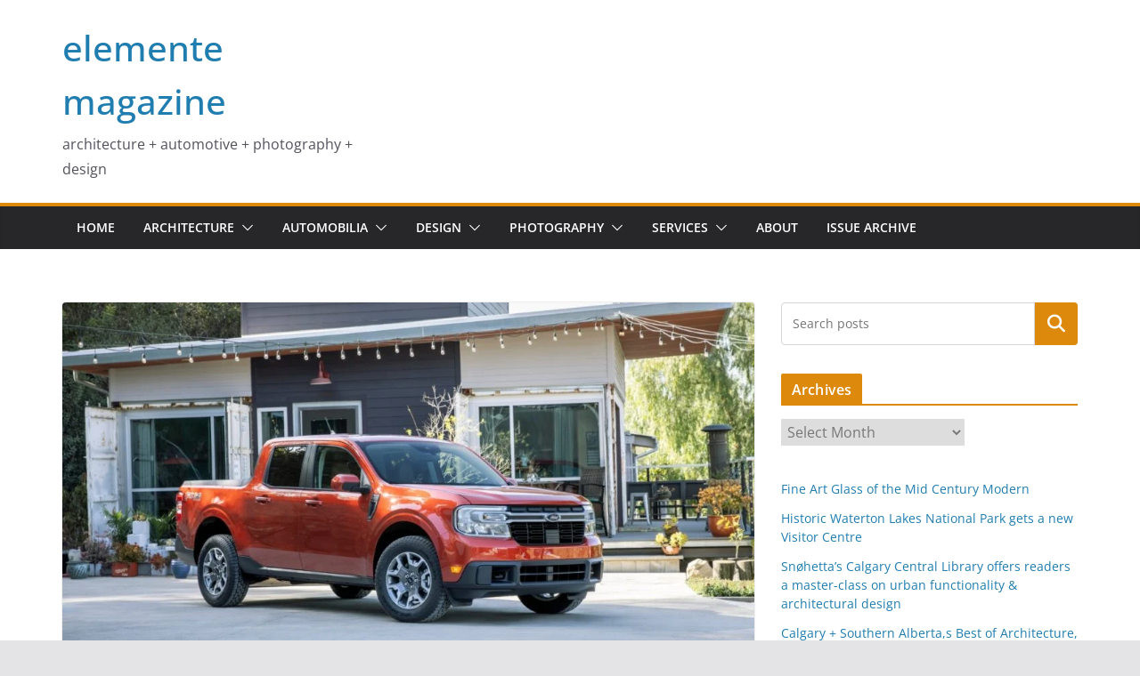

--- FILE ---
content_type: text/html; charset=UTF-8
request_url: https://elementemagazine.com/hot-hatch-in-trucksters-clothing-fords-new-2022-maverick-gets-it-right/
body_size: 27200
content:
		<!doctype html>
		<html lang="en-US">
		
<head>

			<meta charset="UTF-8"/>
		<meta name="viewport" content="width=device-width, initial-scale=1">
		<link rel="profile" href="http://gmpg.org/xfn/11"/>
		
	<meta name='robots' content='index, follow, max-image-preview:large, max-snippet:-1, max-video-preview:-1' />

	<!-- This site is optimized with the Yoast SEO plugin v23.5 - https://yoast.com/wordpress/plugins/seo/ -->
	<title>HOT HATCH IN TRUCKSTER&#039;S CLOTHING - Ford&#039;s new 2022 Maverick gets it right - elemente magazine</title>
	<link rel="canonical" href="https://elementemagazine.com/hot-hatch-in-trucksters-clothing-fords-new-2022-maverick-gets-it-right/" />
	<meta property="og:locale" content="en_US" />
	<meta property="og:type" content="article" />
	<meta property="og:title" content="HOT HATCH IN TRUCKSTER&#039;S CLOTHING - Ford&#039;s new 2022 Maverick gets it right - elemente magazine" />
	<meta property="og:description" content="Words + images. Angus MacKenzie &amp; Ford Canada 2022 Ford Maverick Lariat AWD Truck of year I was told. Thought" />
	<meta property="og:url" content="https://elementemagazine.com/hot-hatch-in-trucksters-clothing-fords-new-2022-maverick-gets-it-right/" />
	<meta property="og:site_name" content="elemente magazine" />
	<meta property="article:publisher" content="https://www.facebook.com/pages/elemente-magazine/236728376407464?ref=bookmarks" />
	<meta property="article:published_time" content="2022-04-10T05:52:50+00:00" />
	<meta property="article:modified_time" content="2022-04-10T06:14:04+00:00" />
	<meta property="og:image" content="https://elementemagazine.com/wp-content/uploads/2022/03/Ford-Maverick_2L-EcoBoost-AWD_Lariat_01.jpg" />
	<meta property="og:image:width" content="1280" />
	<meta property="og:image:height" content="661" />
	<meta property="og:image:type" content="image/jpeg" />
	<meta name="author" content="Angus Mackenzie" />
	<meta name="twitter:label1" content="Written by" />
	<meta name="twitter:data1" content="Angus Mackenzie" />
	<meta name="twitter:label2" content="Est. reading time" />
	<meta name="twitter:data2" content="9 minutes" />
	<script type="application/ld+json" class="yoast-schema-graph">{"@context":"https://schema.org","@graph":[{"@type":"WebPage","@id":"https://elementemagazine.com/hot-hatch-in-trucksters-clothing-fords-new-2022-maverick-gets-it-right/","url":"https://elementemagazine.com/hot-hatch-in-trucksters-clothing-fords-new-2022-maverick-gets-it-right/","name":"HOT HATCH IN TRUCKSTER'S CLOTHING - Ford's new 2022 Maverick gets it right - elemente magazine","isPartOf":{"@id":"https://elementemagazine.com/#website"},"primaryImageOfPage":{"@id":"https://elementemagazine.com/hot-hatch-in-trucksters-clothing-fords-new-2022-maverick-gets-it-right/#primaryimage"},"image":{"@id":"https://elementemagazine.com/hot-hatch-in-trucksters-clothing-fords-new-2022-maverick-gets-it-right/#primaryimage"},"thumbnailUrl":"https://elementemagazine.com/wp-content/uploads/2022/03/Ford-Maverick_2L-EcoBoost-AWD_Lariat_01.jpg","datePublished":"2022-04-10T05:52:50+00:00","dateModified":"2022-04-10T06:14:04+00:00","author":{"@id":"https://elementemagazine.com/#/schema/person/36bed0cb79c42cfacd1383c8b88fb516"},"breadcrumb":{"@id":"https://elementemagazine.com/hot-hatch-in-trucksters-clothing-fords-new-2022-maverick-gets-it-right/#breadcrumb"},"inLanguage":"en-US","potentialAction":[{"@type":"ReadAction","target":["https://elementemagazine.com/hot-hatch-in-trucksters-clothing-fords-new-2022-maverick-gets-it-right/"]}]},{"@type":"ImageObject","inLanguage":"en-US","@id":"https://elementemagazine.com/hot-hatch-in-trucksters-clothing-fords-new-2022-maverick-gets-it-right/#primaryimage","url":"https://elementemagazine.com/wp-content/uploads/2022/03/Ford-Maverick_2L-EcoBoost-AWD_Lariat_01.jpg","contentUrl":"https://elementemagazine.com/wp-content/uploads/2022/03/Ford-Maverick_2L-EcoBoost-AWD_Lariat_01.jpg","width":1280,"height":661},{"@type":"BreadcrumbList","@id":"https://elementemagazine.com/hot-hatch-in-trucksters-clothing-fords-new-2022-maverick-gets-it-right/#breadcrumb","itemListElement":[{"@type":"ListItem","position":1,"name":"Home","item":"https://elementemagazine.com/"},{"@type":"ListItem","position":2,"name":"HOT HATCH IN TRUCKSTER&#8217;S CLOTHING &#8211; Ford&#8217;s new 2022 Maverick gets it right"}]},{"@type":"WebSite","@id":"https://elementemagazine.com/#website","url":"https://elementemagazine.com/","name":"elemente magazine","description":"architecture + automotive + photography + design","potentialAction":[{"@type":"SearchAction","target":{"@type":"EntryPoint","urlTemplate":"https://elementemagazine.com/?s={search_term_string}"},"query-input":{"@type":"PropertyValueSpecification","valueRequired":true,"valueName":"search_term_string"}}],"inLanguage":"en-US"},{"@type":"Person","@id":"https://elementemagazine.com/#/schema/person/36bed0cb79c42cfacd1383c8b88fb516","name":"Angus Mackenzie","image":{"@type":"ImageObject","inLanguage":"en-US","@id":"https://elementemagazine.com/#/schema/person/image/","url":"https://secure.gravatar.com/avatar/8ca1b751f200cd0e23780a34eefd0099?s=96&d=mm&r=g","contentUrl":"https://secure.gravatar.com/avatar/8ca1b751f200cd0e23780a34eefd0099?s=96&d=mm&r=g","caption":"Angus Mackenzie"},"description":"Canadian born automotive &amp; architectural photographer. elemente magazine was born in 2006 as a Canadian national design publication . It remains as an online entity.","sameAs":["http://www.elementemagazine.com","@angusmackenziephotography"],"url":"https://elementemagazine.com/author/angus/"}]}</script>
	<!-- / Yoast SEO plugin. -->


<link rel="alternate" type="application/rss+xml" title="elemente magazine &raquo; Feed" href="https://elementemagazine.com/feed/" />
<link rel="alternate" type="application/rss+xml" title="elemente magazine &raquo; Comments Feed" href="https://elementemagazine.com/comments/feed/" />
<link rel="alternate" type="application/rss+xml" title="elemente magazine &raquo; HOT HATCH IN TRUCKSTER&#8217;S CLOTHING &#8211; Ford&#8217;s new 2022 Maverick gets it right Comments Feed" href="https://elementemagazine.com/hot-hatch-in-trucksters-clothing-fords-new-2022-maverick-gets-it-right/feed/" />
<script type="text/javascript">
/* <![CDATA[ */
window._wpemojiSettings = {"baseUrl":"https:\/\/s.w.org\/images\/core\/emoji\/14.0.0\/72x72\/","ext":".png","svgUrl":"https:\/\/s.w.org\/images\/core\/emoji\/14.0.0\/svg\/","svgExt":".svg","source":{"concatemoji":"https:\/\/elementemagazine.com\/wp-includes\/js\/wp-emoji-release.min.js?ver=6.4.7"}};
/*! This file is auto-generated */
!function(i,n){var o,s,e;function c(e){try{var t={supportTests:e,timestamp:(new Date).valueOf()};sessionStorage.setItem(o,JSON.stringify(t))}catch(e){}}function p(e,t,n){e.clearRect(0,0,e.canvas.width,e.canvas.height),e.fillText(t,0,0);var t=new Uint32Array(e.getImageData(0,0,e.canvas.width,e.canvas.height).data),r=(e.clearRect(0,0,e.canvas.width,e.canvas.height),e.fillText(n,0,0),new Uint32Array(e.getImageData(0,0,e.canvas.width,e.canvas.height).data));return t.every(function(e,t){return e===r[t]})}function u(e,t,n){switch(t){case"flag":return n(e,"\ud83c\udff3\ufe0f\u200d\u26a7\ufe0f","\ud83c\udff3\ufe0f\u200b\u26a7\ufe0f")?!1:!n(e,"\ud83c\uddfa\ud83c\uddf3","\ud83c\uddfa\u200b\ud83c\uddf3")&&!n(e,"\ud83c\udff4\udb40\udc67\udb40\udc62\udb40\udc65\udb40\udc6e\udb40\udc67\udb40\udc7f","\ud83c\udff4\u200b\udb40\udc67\u200b\udb40\udc62\u200b\udb40\udc65\u200b\udb40\udc6e\u200b\udb40\udc67\u200b\udb40\udc7f");case"emoji":return!n(e,"\ud83e\udef1\ud83c\udffb\u200d\ud83e\udef2\ud83c\udfff","\ud83e\udef1\ud83c\udffb\u200b\ud83e\udef2\ud83c\udfff")}return!1}function f(e,t,n){var r="undefined"!=typeof WorkerGlobalScope&&self instanceof WorkerGlobalScope?new OffscreenCanvas(300,150):i.createElement("canvas"),a=r.getContext("2d",{willReadFrequently:!0}),o=(a.textBaseline="top",a.font="600 32px Arial",{});return e.forEach(function(e){o[e]=t(a,e,n)}),o}function t(e){var t=i.createElement("script");t.src=e,t.defer=!0,i.head.appendChild(t)}"undefined"!=typeof Promise&&(o="wpEmojiSettingsSupports",s=["flag","emoji"],n.supports={everything:!0,everythingExceptFlag:!0},e=new Promise(function(e){i.addEventListener("DOMContentLoaded",e,{once:!0})}),new Promise(function(t){var n=function(){try{var e=JSON.parse(sessionStorage.getItem(o));if("object"==typeof e&&"number"==typeof e.timestamp&&(new Date).valueOf()<e.timestamp+604800&&"object"==typeof e.supportTests)return e.supportTests}catch(e){}return null}();if(!n){if("undefined"!=typeof Worker&&"undefined"!=typeof OffscreenCanvas&&"undefined"!=typeof URL&&URL.createObjectURL&&"undefined"!=typeof Blob)try{var e="postMessage("+f.toString()+"("+[JSON.stringify(s),u.toString(),p.toString()].join(",")+"));",r=new Blob([e],{type:"text/javascript"}),a=new Worker(URL.createObjectURL(r),{name:"wpTestEmojiSupports"});return void(a.onmessage=function(e){c(n=e.data),a.terminate(),t(n)})}catch(e){}c(n=f(s,u,p))}t(n)}).then(function(e){for(var t in e)n.supports[t]=e[t],n.supports.everything=n.supports.everything&&n.supports[t],"flag"!==t&&(n.supports.everythingExceptFlag=n.supports.everythingExceptFlag&&n.supports[t]);n.supports.everythingExceptFlag=n.supports.everythingExceptFlag&&!n.supports.flag,n.DOMReady=!1,n.readyCallback=function(){n.DOMReady=!0}}).then(function(){return e}).then(function(){var e;n.supports.everything||(n.readyCallback(),(e=n.source||{}).concatemoji?t(e.concatemoji):e.wpemoji&&e.twemoji&&(t(e.twemoji),t(e.wpemoji)))}))}((window,document),window._wpemojiSettings);
/* ]]> */
</script>
<link rel='stylesheet' id='twb-open-sans-css' href='https://fonts.googleapis.com/css?family=Open+Sans%3A300%2C400%2C500%2C600%2C700%2C800&#038;display=swap&#038;ver=6.4.7' type='text/css' media='all' />
<link rel='stylesheet' id='twbbwg-global-css' href='https://elementemagazine.com/wp-content/plugins/photo-gallery/booster/assets/css/global.css?ver=1.0.0' type='text/css' media='all' />
<style id='wp-emoji-styles-inline-css' type='text/css'>

	img.wp-smiley, img.emoji {
		display: inline !important;
		border: none !important;
		box-shadow: none !important;
		height: 1em !important;
		width: 1em !important;
		margin: 0 0.07em !important;
		vertical-align: -0.1em !important;
		background: none !important;
		padding: 0 !important;
	}
</style>
<link rel='stylesheet' id='wp-block-library-css' href='https://elementemagazine.com/wp-includes/css/dist/block-library/style.min.css?ver=6.4.7' type='text/css' media='all' />
<style id='wp-block-library-theme-inline-css' type='text/css'>
.wp-block-audio figcaption{color:#555;font-size:13px;text-align:center}.is-dark-theme .wp-block-audio figcaption{color:hsla(0,0%,100%,.65)}.wp-block-audio{margin:0 0 1em}.wp-block-code{border:1px solid #ccc;border-radius:4px;font-family:Menlo,Consolas,monaco,monospace;padding:.8em 1em}.wp-block-embed figcaption{color:#555;font-size:13px;text-align:center}.is-dark-theme .wp-block-embed figcaption{color:hsla(0,0%,100%,.65)}.wp-block-embed{margin:0 0 1em}.blocks-gallery-caption{color:#555;font-size:13px;text-align:center}.is-dark-theme .blocks-gallery-caption{color:hsla(0,0%,100%,.65)}.wp-block-image figcaption{color:#555;font-size:13px;text-align:center}.is-dark-theme .wp-block-image figcaption{color:hsla(0,0%,100%,.65)}.wp-block-image{margin:0 0 1em}.wp-block-pullquote{border-bottom:4px solid;border-top:4px solid;color:currentColor;margin-bottom:1.75em}.wp-block-pullquote cite,.wp-block-pullquote footer,.wp-block-pullquote__citation{color:currentColor;font-size:.8125em;font-style:normal;text-transform:uppercase}.wp-block-quote{border-left:.25em solid;margin:0 0 1.75em;padding-left:1em}.wp-block-quote cite,.wp-block-quote footer{color:currentColor;font-size:.8125em;font-style:normal;position:relative}.wp-block-quote.has-text-align-right{border-left:none;border-right:.25em solid;padding-left:0;padding-right:1em}.wp-block-quote.has-text-align-center{border:none;padding-left:0}.wp-block-quote.is-large,.wp-block-quote.is-style-large,.wp-block-quote.is-style-plain{border:none}.wp-block-search .wp-block-search__label{font-weight:700}.wp-block-search__button{border:1px solid #ccc;padding:.375em .625em}:where(.wp-block-group.has-background){padding:1.25em 2.375em}.wp-block-separator.has-css-opacity{opacity:.4}.wp-block-separator{border:none;border-bottom:2px solid;margin-left:auto;margin-right:auto}.wp-block-separator.has-alpha-channel-opacity{opacity:1}.wp-block-separator:not(.is-style-wide):not(.is-style-dots){width:100px}.wp-block-separator.has-background:not(.is-style-dots){border-bottom:none;height:1px}.wp-block-separator.has-background:not(.is-style-wide):not(.is-style-dots){height:2px}.wp-block-table{margin:0 0 1em}.wp-block-table td,.wp-block-table th{word-break:normal}.wp-block-table figcaption{color:#555;font-size:13px;text-align:center}.is-dark-theme .wp-block-table figcaption{color:hsla(0,0%,100%,.65)}.wp-block-video figcaption{color:#555;font-size:13px;text-align:center}.is-dark-theme .wp-block-video figcaption{color:hsla(0,0%,100%,.65)}.wp-block-video{margin:0 0 1em}.wp-block-template-part.has-background{margin-bottom:0;margin-top:0;padding:1.25em 2.375em}
</style>
<style id='global-styles-inline-css' type='text/css'>
body{--wp--preset--color--black: #000000;--wp--preset--color--cyan-bluish-gray: #abb8c3;--wp--preset--color--white: #ffffff;--wp--preset--color--pale-pink: #f78da7;--wp--preset--color--vivid-red: #cf2e2e;--wp--preset--color--luminous-vivid-orange: #ff6900;--wp--preset--color--luminous-vivid-amber: #fcb900;--wp--preset--color--light-green-cyan: #7bdcb5;--wp--preset--color--vivid-green-cyan: #00d084;--wp--preset--color--pale-cyan-blue: #8ed1fc;--wp--preset--color--vivid-cyan-blue: #0693e3;--wp--preset--color--vivid-purple: #9b51e0;--wp--preset--gradient--vivid-cyan-blue-to-vivid-purple: linear-gradient(135deg,rgba(6,147,227,1) 0%,rgb(155,81,224) 100%);--wp--preset--gradient--light-green-cyan-to-vivid-green-cyan: linear-gradient(135deg,rgb(122,220,180) 0%,rgb(0,208,130) 100%);--wp--preset--gradient--luminous-vivid-amber-to-luminous-vivid-orange: linear-gradient(135deg,rgba(252,185,0,1) 0%,rgba(255,105,0,1) 100%);--wp--preset--gradient--luminous-vivid-orange-to-vivid-red: linear-gradient(135deg,rgba(255,105,0,1) 0%,rgb(207,46,46) 100%);--wp--preset--gradient--very-light-gray-to-cyan-bluish-gray: linear-gradient(135deg,rgb(238,238,238) 0%,rgb(169,184,195) 100%);--wp--preset--gradient--cool-to-warm-spectrum: linear-gradient(135deg,rgb(74,234,220) 0%,rgb(151,120,209) 20%,rgb(207,42,186) 40%,rgb(238,44,130) 60%,rgb(251,105,98) 80%,rgb(254,248,76) 100%);--wp--preset--gradient--blush-light-purple: linear-gradient(135deg,rgb(255,206,236) 0%,rgb(152,150,240) 100%);--wp--preset--gradient--blush-bordeaux: linear-gradient(135deg,rgb(254,205,165) 0%,rgb(254,45,45) 50%,rgb(107,0,62) 100%);--wp--preset--gradient--luminous-dusk: linear-gradient(135deg,rgb(255,203,112) 0%,rgb(199,81,192) 50%,rgb(65,88,208) 100%);--wp--preset--gradient--pale-ocean: linear-gradient(135deg,rgb(255,245,203) 0%,rgb(182,227,212) 50%,rgb(51,167,181) 100%);--wp--preset--gradient--electric-grass: linear-gradient(135deg,rgb(202,248,128) 0%,rgb(113,206,126) 100%);--wp--preset--gradient--midnight: linear-gradient(135deg,rgb(2,3,129) 0%,rgb(40,116,252) 100%);--wp--preset--font-size--small: 13px;--wp--preset--font-size--medium: 20px;--wp--preset--font-size--large: 36px;--wp--preset--font-size--x-large: 42px;--wp--preset--spacing--20: 0.44rem;--wp--preset--spacing--30: 0.67rem;--wp--preset--spacing--40: 1rem;--wp--preset--spacing--50: 1.5rem;--wp--preset--spacing--60: 2.25rem;--wp--preset--spacing--70: 3.38rem;--wp--preset--spacing--80: 5.06rem;--wp--preset--shadow--natural: 6px 6px 9px rgba(0, 0, 0, 0.2);--wp--preset--shadow--deep: 12px 12px 50px rgba(0, 0, 0, 0.4);--wp--preset--shadow--sharp: 6px 6px 0px rgba(0, 0, 0, 0.2);--wp--preset--shadow--outlined: 6px 6px 0px -3px rgba(255, 255, 255, 1), 6px 6px rgba(0, 0, 0, 1);--wp--preset--shadow--crisp: 6px 6px 0px rgba(0, 0, 0, 1);}body { margin: 0; }.wp-site-blocks > .alignleft { float: left; margin-right: 2em; }.wp-site-blocks > .alignright { float: right; margin-left: 2em; }.wp-site-blocks > .aligncenter { justify-content: center; margin-left: auto; margin-right: auto; }:where(.wp-site-blocks) > * { margin-block-start: 24px; margin-block-end: 0; }:where(.wp-site-blocks) > :first-child:first-child { margin-block-start: 0; }:where(.wp-site-blocks) > :last-child:last-child { margin-block-end: 0; }body { --wp--style--block-gap: 24px; }:where(body .is-layout-flow)  > :first-child:first-child{margin-block-start: 0;}:where(body .is-layout-flow)  > :last-child:last-child{margin-block-end: 0;}:where(body .is-layout-flow)  > *{margin-block-start: 24px;margin-block-end: 0;}:where(body .is-layout-constrained)  > :first-child:first-child{margin-block-start: 0;}:where(body .is-layout-constrained)  > :last-child:last-child{margin-block-end: 0;}:where(body .is-layout-constrained)  > *{margin-block-start: 24px;margin-block-end: 0;}:where(body .is-layout-flex) {gap: 24px;}:where(body .is-layout-grid) {gap: 24px;}body .is-layout-flow > .alignleft{float: left;margin-inline-start: 0;margin-inline-end: 2em;}body .is-layout-flow > .alignright{float: right;margin-inline-start: 2em;margin-inline-end: 0;}body .is-layout-flow > .aligncenter{margin-left: auto !important;margin-right: auto !important;}body .is-layout-constrained > .alignleft{float: left;margin-inline-start: 0;margin-inline-end: 2em;}body .is-layout-constrained > .alignright{float: right;margin-inline-start: 2em;margin-inline-end: 0;}body .is-layout-constrained > .aligncenter{margin-left: auto !important;margin-right: auto !important;}body .is-layout-constrained > :where(:not(.alignleft):not(.alignright):not(.alignfull)){max-width: var(--wp--style--global--content-size);margin-left: auto !important;margin-right: auto !important;}body .is-layout-constrained > .alignwide{max-width: var(--wp--style--global--wide-size);}body .is-layout-flex{display: flex;}body .is-layout-flex{flex-wrap: wrap;align-items: center;}body .is-layout-flex > *{margin: 0;}body .is-layout-grid{display: grid;}body .is-layout-grid > *{margin: 0;}body{padding-top: 0px;padding-right: 0px;padding-bottom: 0px;padding-left: 0px;}a:where(:not(.wp-element-button)){text-decoration: underline;}.wp-element-button, .wp-block-button__link{background-color: #32373c;border-width: 0;color: #fff;font-family: inherit;font-size: inherit;line-height: inherit;padding: calc(0.667em + 2px) calc(1.333em + 2px);text-decoration: none;}.has-black-color{color: var(--wp--preset--color--black) !important;}.has-cyan-bluish-gray-color{color: var(--wp--preset--color--cyan-bluish-gray) !important;}.has-white-color{color: var(--wp--preset--color--white) !important;}.has-pale-pink-color{color: var(--wp--preset--color--pale-pink) !important;}.has-vivid-red-color{color: var(--wp--preset--color--vivid-red) !important;}.has-luminous-vivid-orange-color{color: var(--wp--preset--color--luminous-vivid-orange) !important;}.has-luminous-vivid-amber-color{color: var(--wp--preset--color--luminous-vivid-amber) !important;}.has-light-green-cyan-color{color: var(--wp--preset--color--light-green-cyan) !important;}.has-vivid-green-cyan-color{color: var(--wp--preset--color--vivid-green-cyan) !important;}.has-pale-cyan-blue-color{color: var(--wp--preset--color--pale-cyan-blue) !important;}.has-vivid-cyan-blue-color{color: var(--wp--preset--color--vivid-cyan-blue) !important;}.has-vivid-purple-color{color: var(--wp--preset--color--vivid-purple) !important;}.has-black-background-color{background-color: var(--wp--preset--color--black) !important;}.has-cyan-bluish-gray-background-color{background-color: var(--wp--preset--color--cyan-bluish-gray) !important;}.has-white-background-color{background-color: var(--wp--preset--color--white) !important;}.has-pale-pink-background-color{background-color: var(--wp--preset--color--pale-pink) !important;}.has-vivid-red-background-color{background-color: var(--wp--preset--color--vivid-red) !important;}.has-luminous-vivid-orange-background-color{background-color: var(--wp--preset--color--luminous-vivid-orange) !important;}.has-luminous-vivid-amber-background-color{background-color: var(--wp--preset--color--luminous-vivid-amber) !important;}.has-light-green-cyan-background-color{background-color: var(--wp--preset--color--light-green-cyan) !important;}.has-vivid-green-cyan-background-color{background-color: var(--wp--preset--color--vivid-green-cyan) !important;}.has-pale-cyan-blue-background-color{background-color: var(--wp--preset--color--pale-cyan-blue) !important;}.has-vivid-cyan-blue-background-color{background-color: var(--wp--preset--color--vivid-cyan-blue) !important;}.has-vivid-purple-background-color{background-color: var(--wp--preset--color--vivid-purple) !important;}.has-black-border-color{border-color: var(--wp--preset--color--black) !important;}.has-cyan-bluish-gray-border-color{border-color: var(--wp--preset--color--cyan-bluish-gray) !important;}.has-white-border-color{border-color: var(--wp--preset--color--white) !important;}.has-pale-pink-border-color{border-color: var(--wp--preset--color--pale-pink) !important;}.has-vivid-red-border-color{border-color: var(--wp--preset--color--vivid-red) !important;}.has-luminous-vivid-orange-border-color{border-color: var(--wp--preset--color--luminous-vivid-orange) !important;}.has-luminous-vivid-amber-border-color{border-color: var(--wp--preset--color--luminous-vivid-amber) !important;}.has-light-green-cyan-border-color{border-color: var(--wp--preset--color--light-green-cyan) !important;}.has-vivid-green-cyan-border-color{border-color: var(--wp--preset--color--vivid-green-cyan) !important;}.has-pale-cyan-blue-border-color{border-color: var(--wp--preset--color--pale-cyan-blue) !important;}.has-vivid-cyan-blue-border-color{border-color: var(--wp--preset--color--vivid-cyan-blue) !important;}.has-vivid-purple-border-color{border-color: var(--wp--preset--color--vivid-purple) !important;}.has-vivid-cyan-blue-to-vivid-purple-gradient-background{background: var(--wp--preset--gradient--vivid-cyan-blue-to-vivid-purple) !important;}.has-light-green-cyan-to-vivid-green-cyan-gradient-background{background: var(--wp--preset--gradient--light-green-cyan-to-vivid-green-cyan) !important;}.has-luminous-vivid-amber-to-luminous-vivid-orange-gradient-background{background: var(--wp--preset--gradient--luminous-vivid-amber-to-luminous-vivid-orange) !important;}.has-luminous-vivid-orange-to-vivid-red-gradient-background{background: var(--wp--preset--gradient--luminous-vivid-orange-to-vivid-red) !important;}.has-very-light-gray-to-cyan-bluish-gray-gradient-background{background: var(--wp--preset--gradient--very-light-gray-to-cyan-bluish-gray) !important;}.has-cool-to-warm-spectrum-gradient-background{background: var(--wp--preset--gradient--cool-to-warm-spectrum) !important;}.has-blush-light-purple-gradient-background{background: var(--wp--preset--gradient--blush-light-purple) !important;}.has-blush-bordeaux-gradient-background{background: var(--wp--preset--gradient--blush-bordeaux) !important;}.has-luminous-dusk-gradient-background{background: var(--wp--preset--gradient--luminous-dusk) !important;}.has-pale-ocean-gradient-background{background: var(--wp--preset--gradient--pale-ocean) !important;}.has-electric-grass-gradient-background{background: var(--wp--preset--gradient--electric-grass) !important;}.has-midnight-gradient-background{background: var(--wp--preset--gradient--midnight) !important;}.has-small-font-size{font-size: var(--wp--preset--font-size--small) !important;}.has-medium-font-size{font-size: var(--wp--preset--font-size--medium) !important;}.has-large-font-size{font-size: var(--wp--preset--font-size--large) !important;}.has-x-large-font-size{font-size: var(--wp--preset--font-size--x-large) !important;}
.wp-block-navigation a:where(:not(.wp-element-button)){color: inherit;}
.wp-block-pullquote{font-size: 1.5em;line-height: 1.6;}
</style>
<link rel='stylesheet' id='bwg_fonts-css' href='https://elementemagazine.com/wp-content/plugins/photo-gallery/css/bwg-fonts/fonts.css?ver=0.0.1' type='text/css' media='all' />
<link rel='stylesheet' id='sumoselect-css' href='https://elementemagazine.com/wp-content/plugins/photo-gallery/css/sumoselect.min.css?ver=3.4.6' type='text/css' media='all' />
<link rel='stylesheet' id='mCustomScrollbar-css' href='https://elementemagazine.com/wp-content/plugins/photo-gallery/css/jquery.mCustomScrollbar.min.css?ver=3.1.5' type='text/css' media='all' />
<link rel='stylesheet' id='bwg_googlefonts-css' href='https://fonts.googleapis.com/css?family=Ubuntu&#038;subset=greek,latin,greek-ext,vietnamese,cyrillic-ext,latin-ext,cyrillic' type='text/css' media='all' />
<link rel='stylesheet' id='bwg_frontend-css' href='https://elementemagazine.com/wp-content/plugins/photo-gallery/css/styles.min.css?ver=1.8.22' type='text/css' media='all' />
<link rel='stylesheet' id='colormag_style-css' href='https://elementemagazine.com/wp-content/themes/colormag/style.css?ver=3.1.7.1' type='text/css' media='all' />
<style id='colormag_style-inline-css' type='text/css'>
.colormag-button,
			blockquote, button,
			input[type=reset],
			input[type=button],
			input[type=submit],
			.cm-home-icon.front_page_on,
			.cm-post-categories a,
			.cm-primary-nav ul li ul li:hover,
			.cm-primary-nav ul li.current-menu-item,
			.cm-primary-nav ul li.current_page_ancestor,
			.cm-primary-nav ul li.current-menu-ancestor,
			.cm-primary-nav ul li.current_page_item,
			.cm-primary-nav ul li:hover,
			.cm-primary-nav ul li.focus,
			.cm-mobile-nav li a:hover,
			.colormag-header-clean #cm-primary-nav .cm-menu-toggle:hover,
			.cm-header .cm-mobile-nav li:hover,
			.cm-header .cm-mobile-nav li.current-page-ancestor,
			.cm-header .cm-mobile-nav li.current-menu-ancestor,
			.cm-header .cm-mobile-nav li.current-page-item,
			.cm-header .cm-mobile-nav li.current-menu-item,
			.cm-primary-nav ul li.focus > a,
			.cm-layout-2 .cm-primary-nav ul ul.sub-menu li.focus > a,
			.cm-mobile-nav .current-menu-item>a, .cm-mobile-nav .current_page_item>a,
			.colormag-header-clean .cm-mobile-nav li:hover > a,
			.colormag-header-clean .cm-mobile-nav li.current-page-ancestor > a,
			.colormag-header-clean .cm-mobile-nav li.current-menu-ancestor > a,
			.colormag-header-clean .cm-mobile-nav li.current-page-item > a,
			.colormag-header-clean .cm-mobile-nav li.current-menu-item > a,
			.fa.search-top:hover,
			.widget_call_to_action .btn--primary,
			.colormag-footer--classic .cm-footer-cols .cm-row .cm-widget-title span::before,
			.colormag-footer--classic-bordered .cm-footer-cols .cm-row .cm-widget-title span::before,
			.cm-featured-posts .cm-widget-title span,
			.cm-featured-category-slider-widget .cm-slide-content .cm-entry-header-meta .cm-post-categories a,
			.cm-highlighted-posts .cm-post-content .cm-entry-header-meta .cm-post-categories a,
			.cm-category-slide-next, .cm-category-slide-prev, .slide-next,
			.slide-prev, .cm-tabbed-widget ul li, .cm-posts .wp-pagenavi .current,
			.cm-posts .wp-pagenavi a:hover, .cm-secondary .cm-widget-title span,
			.cm-posts .post .cm-post-content .cm-entry-header-meta .cm-post-categories a,
			.cm-page-header .cm-page-title span, .entry-meta .post-format i,
			.format-link, .cm-entry-button, .infinite-scroll .tg-infinite-scroll,
			.no-more-post-text, .pagination span,
			.comments-area .comment-author-link span,
			.cm-footer-cols .cm-row .cm-widget-title span,
			.advertisement_above_footer .cm-widget-title span,
			.error, .cm-primary .cm-widget-title span,
			.related-posts-wrapper.style-three .cm-post-content .cm-entry-title a:hover:before,
			.cm-slider-area .cm-widget-title span,
			.cm-beside-slider-widget .cm-widget-title span,
			.top-full-width-sidebar .cm-widget-title span,
			.wp-block-quote, .wp-block-quote.is-style-large,
			.wp-block-quote.has-text-align-right,
			.cm-error-404 .cm-btn, .widget .wp-block-heading, .wp-block-search button,
			.widget a::before, .cm-post-date a::before,
			.byline a::before,
			.colormag-footer--classic-bordered .cm-widget-title::before,
			.wp-block-button__link,
			#cm-tertiary .cm-widget-title span,
			.link-pagination .post-page-numbers.current,
			.wp-block-query-pagination-numbers .page-numbers.current,
			.wp-element-button,
			.wp-block-button .wp-block-button__link,
			.wp-element-button,
			.cm-layout-2 .cm-primary-nav ul ul.sub-menu li:hover,
			.cm-layout-2 .cm-primary-nav ul ul.sub-menu li.current-menu-ancestor,
			.cm-layout-2 .cm-primary-nav ul ul.sub-menu li.current-menu-item,
			.cm-layout-2 .cm-primary-nav ul ul.sub-menu li.focus,
			.search-wrap button,
			.page-numbers .current,
			.wp-block-search .wp-element-button:hover{background-color:rgb(221,137,11);}a,
			.cm-layout-2 #cm-primary-nav .fa.search-top:hover,
			.cm-layout-2 #cm-primary-nav.cm-mobile-nav .cm-random-post a:hover .fa-random,
			.cm-layout-2 #cm-primary-nav.cm-primary-nav .cm-random-post a:hover .fa-random,
			.cm-layout-2 .breaking-news .newsticker a:hover,
			.cm-layout-2 .cm-primary-nav ul li.current-menu-item > a,
			.cm-layout-2 .cm-primary-nav ul li.current_page_item > a,
			.cm-layout-2 .cm-primary-nav ul li:hover > a,
			.cm-layout-2 .cm-primary-nav ul li.focus > a
			.dark-skin .cm-layout-2-style-1 #cm-primary-nav.cm-primary-nav .cm-home-icon:hover .fa,
			.byline a:hover, .comments a:hover, .cm-edit-link a:hover, .cm-post-date a:hover,
			.social-links:not(.cm-header-actions .social-links) i.fa:hover, .cm-tag-links a:hover,
			.colormag-header-clean .social-links li:hover i.fa, .cm-layout-2-style-1 .social-links li:hover i.fa,
			.colormag-header-clean .breaking-news .newsticker a:hover, .widget_featured_posts .article-content .cm-entry-title a:hover,
			.widget_featured_slider .slide-content .cm-below-entry-meta .byline a:hover,
			.widget_featured_slider .slide-content .cm-below-entry-meta .comments a:hover,
			.widget_featured_slider .slide-content .cm-below-entry-meta .cm-post-date a:hover,
			.widget_featured_slider .slide-content .cm-entry-title a:hover,
			.widget_block_picture_news.widget_featured_posts .article-content .cm-entry-title a:hover,
			.widget_highlighted_posts .article-content .cm-below-entry-meta .byline a:hover,
			.widget_highlighted_posts .article-content .cm-below-entry-meta .comments a:hover,
			.widget_highlighted_posts .article-content .cm-below-entry-meta .cm-post-date a:hover,
			.widget_highlighted_posts .article-content .cm-entry-title a:hover, i.fa-arrow-up, i.fa-arrow-down,
			.cm-site-title a, #content .post .article-content .cm-entry-title a:hover, .entry-meta .byline i,
			.entry-meta .cat-links i, .entry-meta a, .post .cm-entry-title a:hover, .search .cm-entry-title a:hover,
			.entry-meta .comments-link a:hover, .entry-meta .cm-edit-link a:hover, .entry-meta .cm-post-date a:hover,
			.entry-meta .cm-tag-links a:hover, .single #content .tags a:hover, .count, .next a:hover, .previous a:hover,
			.related-posts-main-title .fa, .single-related-posts .article-content .cm-entry-title a:hover,
			.pagination a span:hover,
			#content .comments-area a.comment-cm-edit-link:hover, #content .comments-area a.comment-permalink:hover,
			#content .comments-area article header cite a:hover, .comments-area .comment-author-link a:hover,
			.comment .comment-reply-link:hover,
			.nav-next a, .nav-previous a,
			#cm-footer .cm-footer-menu ul li a:hover,
			.cm-footer-cols .cm-row a:hover, a#scroll-up i, .related-posts-wrapper-flyout .cm-entry-title a:hover,
			.human-diff-time .human-diff-time-display:hover,
			.cm-layout-2-style-1 #cm-primary-nav .fa:hover,
			.cm-footer-bar a,
			.cm-post-date a:hover,
			.cm-author a:hover,
			.cm-comments-link a:hover,
			.cm-tag-links a:hover,
			.cm-edit-link a:hover,
			.cm-footer-bar .copyright a,
			.cm-featured-posts .cm-entry-title a:hover,
			.cm-posts .post .cm-post-content .cm-entry-title a:hover,
			.cm-posts .post .single-title-above .cm-entry-title a:hover,
			.cm-layout-2 .cm-primary-nav ul li:hover > a,
			.cm-layout-2 #cm-primary-nav .fa:hover,
			.cm-entry-title a:hover,
			button:hover, input[type="button"]:hover,
			input[type="reset"]:hover,
			input[type="submit"]:hover,
			.wp-block-button .wp-block-button__link:hover,
			.cm-button:hover,
			.wp-element-button:hover,
			li.product .added_to_cart:hover,
			.comments-area .comment-permalink:hover,
			.cm-footer-bar-area .cm-footer-bar__2 a{color:rgb(221,137,11);}#cm-primary-nav,
			.cm-contained .cm-header-2 .cm-row{border-top-color:rgb(221,137,11);}.cm-layout-2 #cm-primary-nav,
			.cm-layout-2 .cm-primary-nav ul ul.sub-menu li:hover,
			.cm-layout-2 .cm-primary-nav ul > li:hover > a,
			.cm-layout-2 .cm-primary-nav ul > li.current-menu-item > a,
			.cm-layout-2 .cm-primary-nav ul > li.current-menu-ancestor > a,
			.cm-layout-2 .cm-primary-nav ul ul.sub-menu li.current-menu-ancestor,
			.cm-layout-2 .cm-primary-nav ul ul.sub-menu li.current-menu-item,
			.cm-layout-2 .cm-primary-nav ul ul.sub-menu li.focus,
			cm-layout-2 .cm-primary-nav ul ul.sub-menu li.current-menu-ancestor,
			cm-layout-2 .cm-primary-nav ul ul.sub-menu li.current-menu-item,
			cm-layout-2 #cm-primary-nav .cm-menu-toggle:hover,
			cm-layout-2 #cm-primary-nav.cm-mobile-nav .cm-menu-toggle,
			cm-layout-2 .cm-primary-nav ul > li:hover > a,
			cm-layout-2 .cm-primary-nav ul > li.current-menu-item > a,
			cm-layout-2 .cm-primary-nav ul > li.current-menu-ancestor > a,
			.cm-layout-2 .cm-primary-nav ul li.focus > a, .pagination a span:hover,
			.cm-error-404 .cm-btn,
			.single-post .cm-post-categories a::after,
			.widget .block-title,
			.cm-layout-2 .cm-primary-nav ul li.focus > a,
			button,
			input[type="button"],
			input[type="reset"],
			input[type="submit"],
			.wp-block-button .wp-block-button__link,
			.cm-button,
			.wp-element-button,
			li.product .added_to_cart{border-color:rgb(221,137,11);}.cm-secondary .cm-widget-title,
			#cm-tertiary .cm-widget-title,
			.widget_featured_posts .widget-title,
			#secondary .widget-title,
			#cm-tertiary .widget-title,
			.cm-page-header .cm-page-title,
			.cm-footer-cols .cm-row .widget-title,
			.advertisement_above_footer .widget-title,
			#primary .widget-title,
			.widget_slider_area .widget-title,
			.widget_beside_slider .widget-title,
			.top-full-width-sidebar .widget-title,
			.cm-footer-cols .cm-row .cm-widget-title,
			.cm-footer-bar .copyright a,
			.cm-layout-2.cm-layout-2-style-2 #cm-primary-nav,
			.cm-layout-2 .cm-primary-nav ul > li:hover > a,
			.cm-layout-2 .cm-primary-nav ul > li.current-menu-item > a{border-bottom-color:rgb(221,137,11);}@media screen and (min-width: 992px) {.cm-primary{width:70%;}}.cm-header .cm-menu-toggle svg,
			.cm-header .cm-menu-toggle svg{fill:#fff;}.cm-footer-bar-area .cm-footer-bar__2 a{color:#207daf;}.mzb-featured-posts, .mzb-social-icon, .mzb-featured-categories, .mzb-social-icons-insert{--color--light--primary:rgba(0.1);}body{--color--light--primary:rgb(221,137,11);--color--primary:rgb(221,137,11);}
</style>
<link rel='stylesheet' id='font-awesome-4-css' href='https://elementemagazine.com/wp-content/themes/colormag/assets/library/font-awesome/css/v4-shims.min.css?ver=4.7.0' type='text/css' media='all' />
<link rel='stylesheet' id='font-awesome-all-css' href='https://elementemagazine.com/wp-content/themes/colormag/assets/library/font-awesome/css/all.min.css?ver=6.2.4' type='text/css' media='all' />
<link rel='stylesheet' id='font-awesome-solid-css' href='https://elementemagazine.com/wp-content/themes/colormag/assets/library/font-awesome/css/solid.min.css?ver=6.2.4' type='text/css' media='all' />
<script type="text/javascript" src="https://elementemagazine.com/wp-includes/js/jquery/jquery.min.js?ver=3.7.1" id="jquery-core-js"></script>
<script type="text/javascript" src="https://elementemagazine.com/wp-includes/js/jquery/jquery-migrate.min.js?ver=3.4.1" id="jquery-migrate-js"></script>
<script type="text/javascript" src="https://elementemagazine.com/wp-content/plugins/photo-gallery/booster/assets/js/circle-progress.js?ver=1.2.2" id="twbbwg-circle-js"></script>
<script type="text/javascript" id="twbbwg-global-js-extra">
/* <![CDATA[ */
var twb = {"nonce":"e1490acc9e","ajax_url":"https:\/\/elementemagazine.com\/wp-admin\/admin-ajax.php","plugin_url":"https:\/\/elementemagazine.com\/wp-content\/plugins\/photo-gallery\/booster","href":"https:\/\/elementemagazine.com\/wp-admin\/admin.php?page=twbbwg_photo-gallery"};
var twb = {"nonce":"e1490acc9e","ajax_url":"https:\/\/elementemagazine.com\/wp-admin\/admin-ajax.php","plugin_url":"https:\/\/elementemagazine.com\/wp-content\/plugins\/photo-gallery\/booster","href":"https:\/\/elementemagazine.com\/wp-admin\/admin.php?page=twbbwg_photo-gallery"};
/* ]]> */
</script>
<script type="text/javascript" src="https://elementemagazine.com/wp-content/plugins/photo-gallery/booster/assets/js/global.js?ver=1.0.0" id="twbbwg-global-js"></script>
<script type="text/javascript" src="https://elementemagazine.com/wp-content/plugins/photo-gallery/js/jquery.sumoselect.min.js?ver=3.4.6" id="sumoselect-js"></script>
<script type="text/javascript" src="https://elementemagazine.com/wp-content/plugins/photo-gallery/js/tocca.min.js?ver=2.0.9" id="bwg_mobile-js"></script>
<script type="text/javascript" src="https://elementemagazine.com/wp-content/plugins/photo-gallery/js/jquery.mCustomScrollbar.concat.min.js?ver=3.1.5" id="mCustomScrollbar-js"></script>
<script type="text/javascript" src="https://elementemagazine.com/wp-content/plugins/photo-gallery/js/jquery.fullscreen.min.js?ver=0.6.0" id="jquery-fullscreen-js"></script>
<script type="text/javascript" id="bwg_frontend-js-extra">
/* <![CDATA[ */
var bwg_objectsL10n = {"bwg_field_required":"field is required.","bwg_mail_validation":"This is not a valid email address.","bwg_search_result":"There are no images matching your search.","bwg_select_tag":"Select Tag","bwg_order_by":"Order By","bwg_search":"Search","bwg_show_ecommerce":"Show Ecommerce","bwg_hide_ecommerce":"Hide Ecommerce","bwg_show_comments":"Show Comments","bwg_hide_comments":"Hide Comments","bwg_restore":"Restore","bwg_maximize":"Maximize","bwg_fullscreen":"Fullscreen","bwg_exit_fullscreen":"Exit Fullscreen","bwg_search_tag":"SEARCH...","bwg_tag_no_match":"No tags found","bwg_all_tags_selected":"All tags selected","bwg_tags_selected":"tags selected","play":"Play","pause":"Pause","is_pro":"","bwg_play":"Play","bwg_pause":"Pause","bwg_hide_info":"Hide info","bwg_show_info":"Show info","bwg_hide_rating":"Hide rating","bwg_show_rating":"Show rating","ok":"Ok","cancel":"Cancel","select_all":"Select all","lazy_load":"0","lazy_loader":"https:\/\/elementemagazine.com\/wp-content\/plugins\/photo-gallery\/images\/ajax_loader.png","front_ajax":"0","bwg_tag_see_all":"see all tags","bwg_tag_see_less":"see less tags"};
/* ]]> */
</script>
<script type="text/javascript" src="https://elementemagazine.com/wp-content/plugins/photo-gallery/js/scripts.min.js?ver=1.8.22" id="bwg_frontend-js"></script>
<!--[if lte IE 8]>
<script type="text/javascript" src="https://elementemagazine.com/wp-content/themes/colormag/assets/js/html5shiv.min.js?ver=3.1.7.1" id="html5-js"></script>
<![endif]-->
<link rel="https://api.w.org/" href="https://elementemagazine.com/wp-json/" /><link rel="alternate" type="application/json" href="https://elementemagazine.com/wp-json/wp/v2/posts/9155" /><link rel="EditURI" type="application/rsd+xml" title="RSD" href="https://elementemagazine.com/xmlrpc.php?rsd" />
<meta name="generator" content="WordPress 6.4.7" />
<link rel='shortlink' href='https://elementemagazine.com/?p=9155' />
<link rel="alternate" type="application/json+oembed" href="https://elementemagazine.com/wp-json/oembed/1.0/embed?url=https%3A%2F%2Felementemagazine.com%2Fhot-hatch-in-trucksters-clothing-fords-new-2022-maverick-gets-it-right%2F" />
<link rel="alternate" type="text/xml+oembed" href="https://elementemagazine.com/wp-json/oembed/1.0/embed?url=https%3A%2F%2Felementemagazine.com%2Fhot-hatch-in-trucksters-clothing-fords-new-2022-maverick-gets-it-right%2F&#038;format=xml" />
<link rel="pingback" href="https://elementemagazine.com/xmlrpc.php">
</head>

<body class="post-template-default single single-post postid-9155 single-format-standard wp-embed-responsive cm-header-layout-1 adv-style-1  wide">




		<div id="page" class="hfeed site">
				<a class="skip-link screen-reader-text" href="#main">Skip to content</a>
		

			<header id="cm-masthead" class="cm-header cm-layout-1 cm-layout-1-style-1 cm-full-width">
		
		
				<div class="cm-main-header">
		
		
	<div id="cm-header-1" class="cm-header-1">
		<div class="cm-container">
			<div class="cm-row">

				<div class="cm-header-col-1">
										<div id="cm-site-branding" class="cm-site-branding">
							</div><!-- #cm-site-branding -->
	
	<div id="cm-site-info" class="">
								<h3 class="cm-site-title">
							<a href="https://elementemagazine.com/" title="elemente magazine" rel="home">elemente magazine</a>
						</h3>
						
											<p class="cm-site-description">
							architecture + automotive + photography + design						</p><!-- .cm-site-description -->
											</div><!-- #cm-site-info -->
					</div><!-- .cm-header-col-1 -->

				<div class="cm-header-col-2">
								</div><!-- .cm-header-col-2 -->

		</div>
	</div>
</div>
		
<div id="cm-header-2" class="cm-header-2">
	<nav id="cm-primary-nav" class="cm-primary-nav">
		<div class="cm-container">
			<div class="cm-row">
				
							
					<p class="cm-menu-toggle" aria-expanded="false">
						<svg class="cm-icon cm-icon--bars" xmlns="http://www.w3.org/2000/svg" viewBox="0 0 24 24"><path d="M21 19H3a1 1 0 0 1 0-2h18a1 1 0 0 1 0 2Zm0-6H3a1 1 0 0 1 0-2h18a1 1 0 0 1 0 2Zm0-6H3a1 1 0 0 1 0-2h18a1 1 0 0 1 0 2Z"></path></svg>						<svg class="cm-icon cm-icon--x-mark" xmlns="http://www.w3.org/2000/svg" viewBox="0 0 24 24"><path d="m13.4 12 8.3-8.3c.4-.4.4-1 0-1.4s-1-.4-1.4 0L12 10.6 3.7 2.3c-.4-.4-1-.4-1.4 0s-.4 1 0 1.4l8.3 8.3-8.3 8.3c-.4.4-.4 1 0 1.4.2.2.4.3.7.3s.5-.1.7-.3l8.3-8.3 8.3 8.3c.2.2.5.3.7.3s.5-.1.7-.3c.4-.4.4-1 0-1.4L13.4 12z"></path></svg>					</p>
					<div class="cm-menu-primary-container"><ul id="menu-main-menu" class="menu"><li id="menu-item-2716" class="menu-item menu-item-type-custom menu-item-object-custom menu-item-home menu-item-2716"><a href="https://elementemagazine.com/">home</a></li>
<li id="menu-item-2671" class="menu-item menu-item-type-taxonomy menu-item-object-category menu-item-has-children menu-item-2671"><a href="https://elementemagazine.com/category/architecture-2/">Architecture</a><span role="button" tabindex="0" class="cm-submenu-toggle" onkeypress=""><svg class="cm-icon" xmlns="http://www.w3.org/2000/svg" xml:space="preserve" viewBox="0 0 24 24"><path d="M12 17.5c-.3 0-.5-.1-.7-.3l-9-9c-.4-.4-.4-1 0-1.4s1-.4 1.4 0l8.3 8.3 8.3-8.3c.4-.4 1-.4 1.4 0s.4 1 0 1.4l-9 9c-.2.2-.4.3-.7.3z"/></svg></span>
<ul class="sub-menu">
	<li id="menu-item-3801" class="menu-item menu-item-type-taxonomy menu-item-object-category menu-item-3801"><a title="commercial" href="https://elementemagazine.com/category/architecture-2/">commercial</a></li>
	<li id="menu-item-9806" class="menu-item menu-item-type-taxonomy menu-item-object-category menu-item-9806"><a href="https://elementemagazine.com/category/institutional/">Institutional</a></li>
	<li id="menu-item-3684" class="menu-item menu-item-type-taxonomy menu-item-object-category menu-item-3684"><a href="https://elementemagazine.com/category/architecture-2/residential/">residential</a></li>
	<li id="menu-item-3683" class="menu-item menu-item-type-taxonomy menu-item-object-category menu-item-3683"><a href="https://elementemagazine.com/category/architecture-2/destination-architecture/">destinations</a></li>
</ul>
</li>
<li id="menu-item-2672" class="menu-item menu-item-type-taxonomy menu-item-object-category current-post-ancestor current-menu-parent current-post-parent menu-item-has-children menu-item-2672"><a href="https://elementemagazine.com/category/automobilia/">Automobilia</a><span role="button" tabindex="0" class="cm-submenu-toggle" onkeypress=""><svg class="cm-icon" xmlns="http://www.w3.org/2000/svg" xml:space="preserve" viewBox="0 0 24 24"><path d="M12 17.5c-.3 0-.5-.1-.7-.3l-9-9c-.4-.4-.4-1 0-1.4s1-.4 1.4 0l8.3 8.3 8.3-8.3c.4-.4 1-.4 1.4 0s.4 1 0 1.4l-9 9c-.2.2-.4.3-.7.3z"/></svg></span>
<ul class="sub-menu">
	<li id="menu-item-2673" class="menu-item menu-item-type-taxonomy menu-item-object-category menu-item-2673"><a href="https://elementemagazine.com/category/automobilia/drives/">test drives</a></li>
	<li id="menu-item-2674" class="menu-item menu-item-type-taxonomy menu-item-object-category current-post-ancestor current-menu-parent current-post-parent menu-item-2674"><a href="https://elementemagazine.com/category/automobilia/new-now/">innovative + new</a></li>
</ul>
</li>
<li id="menu-item-2675" class="menu-item menu-item-type-taxonomy menu-item-object-category menu-item-has-children menu-item-2675"><a href="https://elementemagazine.com/category/creative/">design</a><span role="button" tabindex="0" class="cm-submenu-toggle" onkeypress=""><svg class="cm-icon" xmlns="http://www.w3.org/2000/svg" xml:space="preserve" viewBox="0 0 24 24"><path d="M12 17.5c-.3 0-.5-.1-.7-.3l-9-9c-.4-.4-.4-1 0-1.4s1-.4 1.4 0l8.3 8.3 8.3-8.3c.4-.4 1-.4 1.4 0s.4 1 0 1.4l-9 9c-.2.2-.4.3-.7.3z"/></svg></span>
<ul class="sub-menu">
	<li id="menu-item-3108" class="menu-item menu-item-type-taxonomy menu-item-object-category menu-item-3108"><a title="creatives" href="https://elementemagazine.com/category/creative/">creatives</a></li>
</ul>
</li>
<li id="menu-item-2725" class="menu-item menu-item-type-taxonomy menu-item-object-category current-post-ancestor current-menu-parent current-post-parent menu-item-has-children menu-item-2725"><a href="https://elementemagazine.com/category/photography/">Photography</a><span role="button" tabindex="0" class="cm-submenu-toggle" onkeypress=""><svg class="cm-icon" xmlns="http://www.w3.org/2000/svg" xml:space="preserve" viewBox="0 0 24 24"><path d="M12 17.5c-.3 0-.5-.1-.7-.3l-9-9c-.4-.4-.4-1 0-1.4s1-.4 1.4 0l8.3 8.3 8.3-8.3c.4-.4 1-.4 1.4 0s.4 1 0 1.4l-9 9c-.2.2-.4.3-.7.3z"/></svg></span>
<ul class="sub-menu">
	<li id="menu-item-2727" class="menu-item menu-item-type-taxonomy menu-item-object-category current-post-ancestor current-menu-parent current-post-parent menu-item-2727"><a href="https://elementemagazine.com/category/photography/auto/">auto</a></li>
	<li id="menu-item-2726" class="menu-item menu-item-type-taxonomy menu-item-object-category menu-item-2726"><a href="https://elementemagazine.com/category/photography/architecture/">architecture</a></li>
	<li id="menu-item-2728" class="menu-item menu-item-type-taxonomy menu-item-object-category menu-item-2728"><a href="https://elementemagazine.com/category/photography/misc/">misc</a></li>
	<li id="menu-item-2677" class="menu-item menu-item-type-taxonomy menu-item-object-category menu-item-2677"><a href="https://elementemagazine.com/category/photography/travel/">travel</a></li>
</ul>
</li>
<li id="menu-item-2689" class="menu-item menu-item-type-post_type menu-item-object-page menu-item-has-children menu-item-2689"><a href="https://elementemagazine.com/services/">services</a><span role="button" tabindex="0" class="cm-submenu-toggle" onkeypress=""><svg class="cm-icon" xmlns="http://www.w3.org/2000/svg" xml:space="preserve" viewBox="0 0 24 24"><path d="M12 17.5c-.3 0-.5-.1-.7-.3l-9-9c-.4-.4-.4-1 0-1.4s1-.4 1.4 0l8.3 8.3 8.3-8.3c.4-.4 1-.4 1.4 0s.4 1 0 1.4l-9 9c-.2.2-.4.3-.7.3z"/></svg></span>
<ul class="sub-menu">
	<li id="menu-item-6011" class="menu-item menu-item-type-post_type menu-item-object-page menu-item-6011"><a href="https://elementemagazine.com/services/architecture-photography/">architecture photography</a></li>
	<li id="menu-item-5837" class="menu-item menu-item-type-post_type menu-item-object-page menu-item-5837"><a href="https://elementemagazine.com/services/automobilia-photography/">automotive photography</a></li>
	<li id="menu-item-2723" class="menu-item menu-item-type-post_type menu-item-object-page menu-item-2723"><a href="https://elementemagazine.com/partners/">advertising</a></li>
</ul>
</li>
<li id="menu-item-2684" class="menu-item menu-item-type-post_type menu-item-object-page menu-item-2684"><a title="about" href="https://elementemagazine.com/contact-us/">about</a></li>
<li id="menu-item-2798" class="menu-item menu-item-type-post_type menu-item-object-page menu-item-2798"><a href="https://elementemagazine.com/issue-archive/">issue archive</a></li>
</ul></div>
			</div>
		</div>
	</nav>
</div>
			
				</div> <!-- /.cm-main-header -->
		
				</header><!-- #cm-masthead -->
		
		

	<div id="cm-content" class="cm-content">
		
		<div class="cm-container">
		
<div class="cm-row">
	
	<div id="cm-primary" class="cm-primary">
		<div class="cm-posts" class="clearfix">

			
<article sdfdfds id="post-9155" class="post-9155 post type-post status-publish format-standard has-post-thumbnail hentry category-auto category-automobilia category-new-now category-photography tag-canada-drives tag-car-photography tag-car-reviews tag-ford-canada tag-ford-trucks tag-truck-of-the-year tag-truck-reviews tag-trucks tag-trucks-canada">
	
				<div class="cm-featured-image">
				<img width="800" height="413" src="https://elementemagazine.com/wp-content/uploads/2022/03/Ford-Maverick_2L-EcoBoost-AWD_Lariat_01.jpg" class="attachment-colormag-featured-image size-colormag-featured-image wp-post-image" alt="" decoding="async" fetchpriority="high" srcset="https://elementemagazine.com/wp-content/uploads/2022/03/Ford-Maverick_2L-EcoBoost-AWD_Lariat_01.jpg 1280w, https://elementemagazine.com/wp-content/uploads/2022/03/Ford-Maverick_2L-EcoBoost-AWD_Lariat_01-300x155.jpg 300w, https://elementemagazine.com/wp-content/uploads/2022/03/Ford-Maverick_2L-EcoBoost-AWD_Lariat_01-1024x529.jpg 1024w, https://elementemagazine.com/wp-content/uploads/2022/03/Ford-Maverick_2L-EcoBoost-AWD_Lariat_01-150x77.jpg 150w, https://elementemagazine.com/wp-content/uploads/2022/03/Ford-Maverick_2L-EcoBoost-AWD_Lariat_01-768x397.jpg 768w, https://elementemagazine.com/wp-content/uploads/2022/03/Ford-Maverick_2L-EcoBoost-AWD_Lariat_01-770x398.jpg 770w, https://elementemagazine.com/wp-content/uploads/2022/03/Ford-Maverick_2L-EcoBoost-AWD_Lariat_01-1200x620.jpg 1200w" sizes="(max-width: 800px) 100vw, 800px" />			</div>

			
	<div class="cm-post-content">
		<div class="cm-entry-header-meta"><div class="cm-post-categories"><a href="https://elementemagazine.com/category/photography/auto/" rel="category tag">auto</a><a href="https://elementemagazine.com/category/automobilia/" rel="category tag">Automobilia</a><a href="https://elementemagazine.com/category/automobilia/new-now/" rel="category tag">new now</a><a href="https://elementemagazine.com/category/photography/" rel="category tag">Photography</a></div></div>	<header class="cm-entry-header">
				<h1 class="cm-entry-title">
			HOT HATCH IN TRUCKSTER&#8217;S CLOTHING &#8211; Ford&#8217;s new 2022 Maverick gets it right		</h1>
			</header>
<div class="cm-below-entry-meta "><span class="cm-post-date"><a href="https://elementemagazine.com/hot-hatch-in-trucksters-clothing-fords-new-2022-maverick-gets-it-right/" title="5:52 am" rel="bookmark"><svg class="cm-icon cm-icon--calendar-fill" xmlns="http://www.w3.org/2000/svg" viewBox="0 0 24 24"><path d="M21.1 6.6v1.6c0 .6-.4 1-1 1H3.9c-.6 0-1-.4-1-1V6.6c0-1.5 1.3-2.8 2.8-2.8h1.7V3c0-.6.4-1 1-1s1 .4 1 1v.8h5.2V3c0-.6.4-1 1-1s1 .4 1 1v.8h1.7c1.5 0 2.8 1.3 2.8 2.8zm-1 4.6H3.9c-.6 0-1 .4-1 1v7c0 1.5 1.3 2.8 2.8 2.8h12.6c1.5 0 2.8-1.3 2.8-2.8v-7c0-.6-.4-1-1-1z"></path></svg> <time class="entry-date published" datetime="2022-04-10T05:52:50+00:00">April 10, 2022</time><time class="updated" datetime="2022-04-10T06:14:04+00:00">April 10, 2022</time></a></span>
		<span class="cm-author cm-vcard">
			<svg class="cm-icon cm-icon--user" xmlns="http://www.w3.org/2000/svg" viewBox="0 0 24 24"><path d="M7 7c0-2.8 2.2-5 5-5s5 2.2 5 5-2.2 5-5 5-5-2.2-5-5zm9 7H8c-2.8 0-5 2.2-5 5v2c0 .6.4 1 1 1h16c.6 0 1-.4 1-1v-2c0-2.8-2.2-5-5-5z"></path></svg>			<a class="url fn n"
			href="https://elementemagazine.com/author/angus/"
			title="Angus Mackenzie"
			>
				Angus Mackenzie			</a>
		</span>

		</div>
<div class="cm-entry-summary">
	
<p>Words + images. Angus MacKenzie &amp; Ford Canada</p>



<p>2022 Ford Maverick Lariat AWD</p>



<p>Truck of year I was told. Thought it might be some of that marketing hyperbole that marketing types toss about like Will Smith handing out slappys. But as it turns out, back in September 2021, the 2022 Ford Maverick was nominated for North American Truck of the Year. </p>



<p>Judged by The “North American Car, Truck, and Utility Vehicle of the Year (NACTOY) Awards organization” the new truck was put up against five other semifinalists including; the seriously chonky GMC Hummer EV, Hyundai Santa Cruz, Nissan Frontier, critically acclaimed Rivian R1T anToyota’s Tundra. Impressive company this.</p>



<figure class="wp-block-image size-large"><img decoding="async" width="1024" height="683" src="https://elementemagazine.com/wp-content/uploads/2022/03/0P6A8106-1024x683.jpg" alt="" class="wp-image-9171" srcset="https://elementemagazine.com/wp-content/uploads/2022/03/0P6A8106-1024x683.jpg 1024w, https://elementemagazine.com/wp-content/uploads/2022/03/0P6A8106-300x200.jpg 300w, https://elementemagazine.com/wp-content/uploads/2022/03/0P6A8106-150x100.jpg 150w, https://elementemagazine.com/wp-content/uploads/2022/03/0P6A8106-768x512.jpg 768w, https://elementemagazine.com/wp-content/uploads/2022/03/0P6A8106-1536x1024.jpg 1536w, https://elementemagazine.com/wp-content/uploads/2022/03/0P6A8106-2048x1365.jpg 2048w, https://elementemagazine.com/wp-content/uploads/2022/03/0P6A8106-770x513.jpg 770w, https://elementemagazine.com/wp-content/uploads/2022/03/0P6A8106-1200x800.jpg 1200w" sizes="(max-width: 1024px) 100vw, 1024px" /><figcaption>Voted Truck of the Year they tell me&#8230;</figcaption></figure>



<p>Then in November, the field was short-listed down to three finalists &#8211; the Maverick, the Santa Cruz and R1T. At this point I would’ve had all my marbles on the Rivian. But at the end of the day Ford’s brandy new compact pickup came out of nowhere to win 2022 North American Truck of the Year.</p>



<figure class="wp-block-image size-large"><img decoding="async" width="1024" height="683" src="https://elementemagazine.com/wp-content/uploads/2022/03/0P6A8019-1024x683.jpg" alt="" class="wp-image-9168" srcset="https://elementemagazine.com/wp-content/uploads/2022/03/0P6A8019-1024x683.jpg 1024w, https://elementemagazine.com/wp-content/uploads/2022/03/0P6A8019-300x200.jpg 300w, https://elementemagazine.com/wp-content/uploads/2022/03/0P6A8019-150x100.jpg 150w, https://elementemagazine.com/wp-content/uploads/2022/03/0P6A8019-768x512.jpg 768w, https://elementemagazine.com/wp-content/uploads/2022/03/0P6A8019-1536x1024.jpg 1536w, https://elementemagazine.com/wp-content/uploads/2022/03/0P6A8019-2048x1365.jpg 2048w, https://elementemagazine.com/wp-content/uploads/2022/03/0P6A8019-770x513.jpg 770w, https://elementemagazine.com/wp-content/uploads/2022/03/0P6A8019-1200x800.jpg 1200w" sizes="(max-width: 1024px) 100vw, 1024px" /><figcaption>Traction modes incl: mud/ruts, sand, normal, towing and slippery. </figcaption></figure>



<figure class="wp-block-image size-large"><img loading="lazy" decoding="async" width="1024" height="536" src="https://elementemagazine.com/wp-content/uploads/2022/03/Ford-Maverick_2L-EcoBoost-AWD_Lariat_09-1024x536.jpg" alt="" class="wp-image-9184" srcset="https://elementemagazine.com/wp-content/uploads/2022/03/Ford-Maverick_2L-EcoBoost-AWD_Lariat_09-1024x536.jpg 1024w, https://elementemagazine.com/wp-content/uploads/2022/03/Ford-Maverick_2L-EcoBoost-AWD_Lariat_09-300x157.jpg 300w, https://elementemagazine.com/wp-content/uploads/2022/03/Ford-Maverick_2L-EcoBoost-AWD_Lariat_09-150x79.jpg 150w, https://elementemagazine.com/wp-content/uploads/2022/03/Ford-Maverick_2L-EcoBoost-AWD_Lariat_09-768x402.jpg 768w, https://elementemagazine.com/wp-content/uploads/2022/03/Ford-Maverick_2L-EcoBoost-AWD_Lariat_09-770x403.jpg 770w, https://elementemagazine.com/wp-content/uploads/2022/03/Ford-Maverick_2L-EcoBoost-AWD_Lariat_09-1200x628.jpg 1200w, https://elementemagazine.com/wp-content/uploads/2022/03/Ford-Maverick_2L-EcoBoost-AWD_Lariat_09.jpg 1280w" sizes="(max-width: 1024px) 100vw, 1024px" /><figcaption>Decent cargo hauler for inner city or country living folk. Image. Ford</figcaption></figure>



<p>So while this truck is in fact a truck, it’s not your typical F-150 truck per se. According to Ford the target market for the Maverick are not traditional truck people, but rather those in search of a hatchback or smaller CUV. Which given its performance, hauling and price point makes it a very attractive alternative.</p>



<p>While a base Maverick starts at only $26,900 CAD our tester in Lariat form tipped the debit card receipt at just over $46,000. Considering the amount of truck one gets for a sub-$30k price point, makes this wee hauler a seriously competitive/attractive buy.</p>



<figure class="wp-block-image size-large"><img loading="lazy" decoding="async" width="1024" height="683" src="https://elementemagazine.com/wp-content/uploads/2022/03/0P6A8255-1024x683.jpg" alt="" class="wp-image-9163" srcset="https://elementemagazine.com/wp-content/uploads/2022/03/0P6A8255-1024x683.jpg 1024w, https://elementemagazine.com/wp-content/uploads/2022/03/0P6A8255-300x200.jpg 300w, https://elementemagazine.com/wp-content/uploads/2022/03/0P6A8255-150x100.jpg 150w, https://elementemagazine.com/wp-content/uploads/2022/03/0P6A8255-768x512.jpg 768w, https://elementemagazine.com/wp-content/uploads/2022/03/0P6A8255-1536x1024.jpg 1536w, https://elementemagazine.com/wp-content/uploads/2022/03/0P6A8255-2048x1365.jpg 2048w, https://elementemagazine.com/wp-content/uploads/2022/03/0P6A8255-770x513.jpg 770w, https://elementemagazine.com/wp-content/uploads/2022/03/0P6A8255-1200x800.jpg 1200w" sizes="(max-width: 1024px) 100vw, 1024px" /><figcaption>Intelligent AWD runs front wheels as primary and engages rear when needed</figcaption></figure>



<p>Smaller sizing makes it a solid city option. On highway at 120 kph the 2.0 banger only needs 2,000 rpm to maintain forward momentum thanks to fine gearing in the 8-speed autobox.</p>



<p>Engine buzziness in revving up could be mildly irritating for some but to be expected from this hard working four banger. Rated at 252 hp and 277 ft.lb of torques, the wee powerplant generates excellent low end power and torque thanks to a fast to spin twin-scroll turbocharger and uprated 10.0:1 compression ratio.</p>



<p>Off the line power is good for a mid-sized truck at 5.9 seconds to 96 kph according to a variety of media outlets. Mid-range power gets it done all the way up to those higher speeds. </p>



<figure class="wp-block-image size-large"><img loading="lazy" decoding="async" width="1024" height="529" src="https://elementemagazine.com/wp-content/uploads/2022/03/Ford-Maverick_2L-EcoBoost-AWD_Lariat_01-1024x529.jpg" alt="" class="wp-image-9182" srcset="https://elementemagazine.com/wp-content/uploads/2022/03/Ford-Maverick_2L-EcoBoost-AWD_Lariat_01-1024x529.jpg 1024w, https://elementemagazine.com/wp-content/uploads/2022/03/Ford-Maverick_2L-EcoBoost-AWD_Lariat_01-300x155.jpg 300w, https://elementemagazine.com/wp-content/uploads/2022/03/Ford-Maverick_2L-EcoBoost-AWD_Lariat_01-150x77.jpg 150w, https://elementemagazine.com/wp-content/uploads/2022/03/Ford-Maverick_2L-EcoBoost-AWD_Lariat_01-768x397.jpg 768w, https://elementemagazine.com/wp-content/uploads/2022/03/Ford-Maverick_2L-EcoBoost-AWD_Lariat_01-770x398.jpg 770w, https://elementemagazine.com/wp-content/uploads/2022/03/Ford-Maverick_2L-EcoBoost-AWD_Lariat_01-1200x620.jpg 1200w, https://elementemagazine.com/wp-content/uploads/2022/03/Ford-Maverick_2L-EcoBoost-AWD_Lariat_01.jpg 1280w" sizes="(max-width: 1024px) 100vw, 1024px" /><figcaption>Style wise there’s a hint o Honda Ridgeline in there with somc Chevy influences in the cab area. Shorty proportions and small box give her a tight, compact overall look. Image. Ford Canda</figcaption></figure>



<p>Payload capacity is rated at 680 kg (1500 lb) and in our tester’s setup, with optional Towing Package, the Maverick is rated at 1814 kg (4000 lb) towing capacity. Both these figures are notable given the hauler’s mid-ground sizing.</p>



<p>Straightline tracking is solid as is wheel feel on center. Body roll and torque steer are nothing like the PHEVVY Escape driven the week prior.</p>



<figure class="wp-block-image size-large"><img loading="lazy" decoding="async" width="1024" height="440" src="https://elementemagazine.com/wp-content/uploads/2022/04/20220312_143948-1024x440.jpg" alt="" class="wp-image-9203" srcset="https://elementemagazine.com/wp-content/uploads/2022/04/20220312_143948-1024x440.jpg 1024w, https://elementemagazine.com/wp-content/uploads/2022/04/20220312_143948-300x129.jpg 300w, https://elementemagazine.com/wp-content/uploads/2022/04/20220312_143948-150x64.jpg 150w, https://elementemagazine.com/wp-content/uploads/2022/04/20220312_143948-768x330.jpg 768w, https://elementemagazine.com/wp-content/uploads/2022/04/20220312_143948-1536x660.jpg 1536w, https://elementemagazine.com/wp-content/uploads/2022/04/20220312_143948-2048x879.jpg 2048w, https://elementemagazine.com/wp-content/uploads/2022/04/20220312_143948-770x331.jpg 770w, https://elementemagazine.com/wp-content/uploads/2022/04/20220312_143948-1200x515.jpg 1200w" sizes="(max-width: 1024px) 100vw, 1024px" /><figcaption>2022 Maverick has been approved by these horses</figcaption></figure>



<p>And unlike its bigger F-150 brethren, the Maverick is lacking the signature chonks and jonks from the rear end on the bumpy, uneven bits. To me at least it came off more composed and less pissy than several other larger truck offerings.</p>



<figure class="wp-block-image size-large"><img loading="lazy" decoding="async" width="1024" height="683" src="https://elementemagazine.com/wp-content/uploads/2022/03/0P6A8233-1024x683.jpg" alt="" class="wp-image-9159" srcset="https://elementemagazine.com/wp-content/uploads/2022/03/0P6A8233-1024x683.jpg 1024w, https://elementemagazine.com/wp-content/uploads/2022/03/0P6A8233-300x200.jpg 300w, https://elementemagazine.com/wp-content/uploads/2022/03/0P6A8233-150x100.jpg 150w, https://elementemagazine.com/wp-content/uploads/2022/03/0P6A8233-768x512.jpg 768w, https://elementemagazine.com/wp-content/uploads/2022/03/0P6A8233-1536x1024.jpg 1536w, https://elementemagazine.com/wp-content/uploads/2022/03/0P6A8233-2048x1365.jpg 2048w, https://elementemagazine.com/wp-content/uploads/2022/03/0P6A8233-770x513.jpg 770w, https://elementemagazine.com/wp-content/uploads/2022/03/0P6A8233-1200x800.jpg 1200w" sizes="(max-width: 1024px) 100vw, 1024px" /></figure>



<p>Intelligent AWD runs front wheels as primary and engages rear when needed. Transition between FWD and AWD is seamless. Multiple modes, including: mud/ruts, sand, normal, towing and slippery offer enough traction options to fjord most scenarios.</p>



<figure class="wp-block-embed is-type-video is-provider-youtube wp-block-embed-youtube wp-embed-aspect-16-9 wp-has-aspect-ratio"><div class="wp-block-embed__wrapper">
<iframe loading="lazy" title="2022 Ford Maverick Open Range" width="800" height="450" src="https://www.youtube.com/embed/r0q-iCg6KeQ?feature=oembed" frameborder="0" allow="accelerometer; autoplay; clipboard-write; encrypted-media; gyroscope; picture-in-picture; web-share" allowfullscreen></iframe>
</div></figure>



<p>With trusty road dog securely fastened in the back, we put Mav to the off-road test on my top secret inner-city abandoned construction site.</p>



<figure class="wp-block-image size-large"><img loading="lazy" decoding="async" width="1024" height="468" src="https://elementemagazine.com/wp-content/uploads/2022/03/Ford-Maverick_2L-EcoBoost-AWD_Lariat_04-1024x468.jpg" alt="" class="wp-image-9183" srcset="https://elementemagazine.com/wp-content/uploads/2022/03/Ford-Maverick_2L-EcoBoost-AWD_Lariat_04-1024x468.jpg 1024w, https://elementemagazine.com/wp-content/uploads/2022/03/Ford-Maverick_2L-EcoBoost-AWD_Lariat_04-300x137.jpg 300w, https://elementemagazine.com/wp-content/uploads/2022/03/Ford-Maverick_2L-EcoBoost-AWD_Lariat_04-150x69.jpg 150w, https://elementemagazine.com/wp-content/uploads/2022/03/Ford-Maverick_2L-EcoBoost-AWD_Lariat_04-768x351.jpg 768w, https://elementemagazine.com/wp-content/uploads/2022/03/Ford-Maverick_2L-EcoBoost-AWD_Lariat_04-770x352.jpg 770w, https://elementemagazine.com/wp-content/uploads/2022/03/Ford-Maverick_2L-EcoBoost-AWD_Lariat_04-1200x548.jpg 1200w, https://elementemagazine.com/wp-content/uploads/2022/03/Ford-Maverick_2L-EcoBoost-AWD_Lariat_04.jpg 1280w" sizes="(max-width: 1024px) 100vw, 1024px" /><figcaption>Mid-sized Maverick tosses about more like a hot-hatch than truck, and that&#8217;s most certainly a good thing here. Image. Ford</figcaption></figure>



<p>Running in mud/rut mode we made easy work of short gravelly section running about a 35 degree incline. AWD system performed like a champ as did the 235/65 17” all-terrain rubbers. Bouncing about a rock strewn, field of taller grasses and snow was no problem but I’d likely not recommend Utah’s Moab trails given the track set ride height.</p>



<figure class="wp-block-image size-large"><img loading="lazy" decoding="async" width="1024" height="623" src="https://elementemagazine.com/wp-content/uploads/2022/04/20220314_195738-1024x623.jpg" alt="" class="wp-image-9204" srcset="https://elementemagazine.com/wp-content/uploads/2022/04/20220314_195738-1024x623.jpg 1024w, https://elementemagazine.com/wp-content/uploads/2022/04/20220314_195738-300x182.jpg 300w, https://elementemagazine.com/wp-content/uploads/2022/04/20220314_195738-150x91.jpg 150w, https://elementemagazine.com/wp-content/uploads/2022/04/20220314_195738-768x467.jpg 768w, https://elementemagazine.com/wp-content/uploads/2022/04/20220314_195738-1536x934.jpg 1536w, https://elementemagazine.com/wp-content/uploads/2022/04/20220314_195738-2048x1245.jpg 2048w, https://elementemagazine.com/wp-content/uploads/2022/04/20220314_195738-770x468.jpg 770w, https://elementemagazine.com/wp-content/uploads/2022/04/20220314_195738-1200x730.jpg 1200w" sizes="(max-width: 1024px) 100vw, 1024px" /><figcaption>Looking good Mav</figcaption></figure>



<p>Hilly descent mode worked like a boss in descending the same steep bit. To me it’s sweet to have welcome tech like this especially in a truck with economical leanings (ie. no NAV, tiptronic, etc)</p>



<figure class="wp-block-image size-large"><img loading="lazy" decoding="async" width="1024" height="683" src="https://elementemagazine.com/wp-content/uploads/2022/03/0P6A8212-1024x683.jpg" alt="" class="wp-image-9178" srcset="https://elementemagazine.com/wp-content/uploads/2022/03/0P6A8212-1024x683.jpg 1024w, https://elementemagazine.com/wp-content/uploads/2022/03/0P6A8212-300x200.jpg 300w, https://elementemagazine.com/wp-content/uploads/2022/03/0P6A8212-150x100.jpg 150w, https://elementemagazine.com/wp-content/uploads/2022/03/0P6A8212-768x512.jpg 768w, https://elementemagazine.com/wp-content/uploads/2022/03/0P6A8212-1536x1024.jpg 1536w, https://elementemagazine.com/wp-content/uploads/2022/03/0P6A8212-2048x1365.jpg 2048w, https://elementemagazine.com/wp-content/uploads/2022/03/0P6A8212-770x513.jpg 770w, https://elementemagazine.com/wp-content/uploads/2022/03/0P6A8212-1200x800.jpg 1200w" sizes="(max-width: 1024px) 100vw, 1024px" /><figcaption>252 hp &amp; 277 torques via a twin-turbo 2.0L give the Maverick an solid power-to-weight ratio</figcaption></figure>



<p>Maverick had no issues with the snow, gravel, mud laden path. Winter abilities are impressive for a truck that feels more sport than inclement friendly.</p>



<figure class="wp-block-image size-large"><img loading="lazy" decoding="async" width="1024" height="576" src="https://elementemagazine.com/wp-content/uploads/2022/04/20220310_144924-1024x576.jpg" alt="" class="wp-image-9206" srcset="https://elementemagazine.com/wp-content/uploads/2022/04/20220310_144924-1024x576.jpg 1024w, https://elementemagazine.com/wp-content/uploads/2022/04/20220310_144924-300x169.jpg 300w, https://elementemagazine.com/wp-content/uploads/2022/04/20220310_144924-150x84.jpg 150w, https://elementemagazine.com/wp-content/uploads/2022/04/20220310_144924-768x432.jpg 768w, https://elementemagazine.com/wp-content/uploads/2022/04/20220310_144924-1536x864.jpg 1536w, https://elementemagazine.com/wp-content/uploads/2022/04/20220310_144924-2048x1152.jpg 2048w, https://elementemagazine.com/wp-content/uploads/2022/04/20220310_144924-770x433.jpg 770w, https://elementemagazine.com/wp-content/uploads/2022/04/20220310_144924-1200x675.jpg 1200w" sizes="(max-width: 1024px) 100vw, 1024px" /><figcaption>Maverick&#8217;s AWD system performed nicely en snow and mud</figcaption></figure>



<p>On the handling front, she tosses about more like a sports thing than truck. Threw it into a corner at 120 kph, which I&#8217;d never do in an Escape or F150, where she maintained fantastic composure with marginal body roll, solid steering feedbacks and above average suspension control. Seriously if you drove it without knowing the truck architecture you’d think it was a well set hot-hatch.</p>



<figure class="wp-block-image size-large"><img loading="lazy" decoding="async" width="1024" height="582" src="https://elementemagazine.com/wp-content/uploads/2022/03/Ford-Maverick_2L-EcoBoost-AWD_Lariat_15-1024x582.jpg" alt="" class="wp-image-9186" srcset="https://elementemagazine.com/wp-content/uploads/2022/03/Ford-Maverick_2L-EcoBoost-AWD_Lariat_15-1024x582.jpg 1024w, https://elementemagazine.com/wp-content/uploads/2022/03/Ford-Maverick_2L-EcoBoost-AWD_Lariat_15-300x171.jpg 300w, https://elementemagazine.com/wp-content/uploads/2022/03/Ford-Maverick_2L-EcoBoost-AWD_Lariat_15-150x85.jpg 150w, https://elementemagazine.com/wp-content/uploads/2022/03/Ford-Maverick_2L-EcoBoost-AWD_Lariat_15-768x437.jpg 768w, https://elementemagazine.com/wp-content/uploads/2022/03/Ford-Maverick_2L-EcoBoost-AWD_Lariat_15-770x438.jpg 770w, https://elementemagazine.com/wp-content/uploads/2022/03/Ford-Maverick_2L-EcoBoost-AWD_Lariat_15-1200x683.jpg 1200w, https://elementemagazine.com/wp-content/uploads/2022/03/Ford-Maverick_2L-EcoBoost-AWD_Lariat_15.jpg 1280w" sizes="(max-width: 1024px) 100vw, 1024px" /><figcaption>Maverick interior. Image. Ford Canada</figcaption></figure>



<p>Style wise there’s a hint o Honda Ridgeline in there with somc Chevy influences in the cab area. Shorty proportions and small box give her a tight, compact overall look. A welcome sizing option for those with shortish driveways. And an easier parking lot option as well.</p>



<figure class="wp-block-image size-large"><img loading="lazy" decoding="async" width="683" height="1024" src="https://elementemagazine.com/wp-content/uploads/2022/03/0P6A8242-683x1024.jpg" alt="" class="wp-image-9161" srcset="https://elementemagazine.com/wp-content/uploads/2022/03/0P6A8242-683x1024.jpg 683w, https://elementemagazine.com/wp-content/uploads/2022/03/0P6A8242-200x300.jpg 200w, https://elementemagazine.com/wp-content/uploads/2022/03/0P6A8242-100x150.jpg 100w, https://elementemagazine.com/wp-content/uploads/2022/03/0P6A8242-768x1152.jpg 768w, https://elementemagazine.com/wp-content/uploads/2022/03/0P6A8242-1024x1536.jpg 1024w, https://elementemagazine.com/wp-content/uploads/2022/03/0P6A8242-1365x2048.jpg 1365w, https://elementemagazine.com/wp-content/uploads/2022/03/0P6A8242-770x1155.jpg 770w, https://elementemagazine.com/wp-content/uploads/2022/03/0P6A8242-1200x1800.jpg 1200w, https://elementemagazine.com/wp-content/uploads/2022/03/0P6A8242-scaled.jpg 1706w" sizes="(max-width: 683px) 100vw, 683px" /><figcaption>So it&#8217;s muddin&#8217; ya want?</figcaption></figure>



<p>Interior has a functionality over aesthetic mandate. Lots of plastic and hard surfaces but overall I think works well given the Maverick’s price point and mission on earth. Rear leg room is acceptable as is head room. Car seat emplacement is tad tricky with rear loop anchor hidden behind fold down bench seat.</p>



<figure class="wp-block-image size-large"><img loading="lazy" decoding="async" width="1024" height="626" src="https://elementemagazine.com/wp-content/uploads/2022/03/Ford-Maverick-FLEXBED_09-1024x626.jpg" alt="" class="wp-image-9193" srcset="https://elementemagazine.com/wp-content/uploads/2022/03/Ford-Maverick-FLEXBED_09-1024x626.jpg 1024w, https://elementemagazine.com/wp-content/uploads/2022/03/Ford-Maverick-FLEXBED_09-300x184.jpg 300w, https://elementemagazine.com/wp-content/uploads/2022/03/Ford-Maverick-FLEXBED_09-150x92.jpg 150w, https://elementemagazine.com/wp-content/uploads/2022/03/Ford-Maverick-FLEXBED_09-768x470.jpg 768w, https://elementemagazine.com/wp-content/uploads/2022/03/Ford-Maverick-FLEXBED_09-770x471.jpg 770w, https://elementemagazine.com/wp-content/uploads/2022/03/Ford-Maverick-FLEXBED_09-1200x734.jpg 1200w, https://elementemagazine.com/wp-content/uploads/2022/03/Ford-Maverick-FLEXBED_09.jpg 1280w" sizes="(max-width: 1024px) 100vw, 1024px" /><figcaption>Bed plug is a nice touch. Image. Ford</figcaption></figure>



<p>But turned out to be simple install/removal after a few tries. Seat heater has one’s arse on fire in less than 27 seconds and the heated steering wheel is a most welcome touch. Visibility is good except for bit of a blind spot on the B-pillar.</p>



<figure class="wp-block-image size-large"><img loading="lazy" decoding="async" width="1024" height="672" src="https://elementemagazine.com/wp-content/uploads/2022/03/Ford-Maverick-FLEXBED_01-1024x672.jpg" alt="" class="wp-image-9191" srcset="https://elementemagazine.com/wp-content/uploads/2022/03/Ford-Maverick-FLEXBED_01-1024x672.jpg 1024w, https://elementemagazine.com/wp-content/uploads/2022/03/Ford-Maverick-FLEXBED_01-300x197.jpg 300w, https://elementemagazine.com/wp-content/uploads/2022/03/Ford-Maverick-FLEXBED_01-150x98.jpg 150w, https://elementemagazine.com/wp-content/uploads/2022/03/Ford-Maverick-FLEXBED_01-768x504.jpg 768w, https://elementemagazine.com/wp-content/uploads/2022/03/Ford-Maverick-FLEXBED_01-770x505.jpg 770w, https://elementemagazine.com/wp-content/uploads/2022/03/Ford-Maverick-FLEXBED_01-1200x788.jpg 1200w, https://elementemagazine.com/wp-content/uploads/2022/03/Ford-Maverick-FLEXBED_01.jpg 1280w" sizes="(max-width: 1024px) 100vw, 1024px" /><figcaption>Payload capacity is rated at 680 kg (1500 lb)  Image. Ford</figcaption></figure>



<p>But in spite of the truck’s high points, it does have one serious downfall &#8211; no tiptronical gearbox abilities. For a truck, or car, of this calibre to have no auto-control options takes away a signficant degree of control from the driver. Engine braking and tossability on asphalt takes a bit hit as does off-roading abilities to a lesser degree.</p>



<figure class="wp-block-image size-large"><img loading="lazy" decoding="async" width="1024" height="504" src="https://elementemagazine.com/wp-content/uploads/2022/03/Ford-Maverick_2L-EcoBoost-AWD_Lariat_13-1024x504.jpg" alt="" class="wp-image-9185" srcset="https://elementemagazine.com/wp-content/uploads/2022/03/Ford-Maverick_2L-EcoBoost-AWD_Lariat_13-1024x504.jpg 1024w, https://elementemagazine.com/wp-content/uploads/2022/03/Ford-Maverick_2L-EcoBoost-AWD_Lariat_13-300x148.jpg 300w, https://elementemagazine.com/wp-content/uploads/2022/03/Ford-Maverick_2L-EcoBoost-AWD_Lariat_13-150x74.jpg 150w, https://elementemagazine.com/wp-content/uploads/2022/03/Ford-Maverick_2L-EcoBoost-AWD_Lariat_13-768x378.jpg 768w, https://elementemagazine.com/wp-content/uploads/2022/03/Ford-Maverick_2L-EcoBoost-AWD_Lariat_13-770x379.jpg 770w, https://elementemagazine.com/wp-content/uploads/2022/03/Ford-Maverick_2L-EcoBoost-AWD_Lariat_13-1200x591.jpg 1200w, https://elementemagazine.com/wp-content/uploads/2022/03/Ford-Maverick_2L-EcoBoost-AWD_Lariat_13.jpg 1280w" sizes="(max-width: 1024px) 100vw, 1024px" /><figcaption>Comfy utilitarian interior fits nicely with the truck&#8217;s mandate. Image. Ford</figcaption></figure>



<p>Overall this wee truck of sportness gets my vote as one of the best of the year. But still takes a big hit in the gearbox due to its limited driver options. Fix that, maybe add few more ponies, uprate the suspension a tic and Bob will surely be your uncle.</p>



<figure class="wp-block-image size-large"><img loading="lazy" decoding="async" width="1024" height="664" src="https://elementemagazine.com/wp-content/uploads/2022/03/Ford-Maverick_2L-EcoBoost-AWD_Lariat_22-1024x664.jpg" alt="" class="wp-image-9188" srcset="https://elementemagazine.com/wp-content/uploads/2022/03/Ford-Maverick_2L-EcoBoost-AWD_Lariat_22-1024x664.jpg 1024w, https://elementemagazine.com/wp-content/uploads/2022/03/Ford-Maverick_2L-EcoBoost-AWD_Lariat_22-300x195.jpg 300w, https://elementemagazine.com/wp-content/uploads/2022/03/Ford-Maverick_2L-EcoBoost-AWD_Lariat_22-150x97.jpg 150w, https://elementemagazine.com/wp-content/uploads/2022/03/Ford-Maverick_2L-EcoBoost-AWD_Lariat_22-768x498.jpg 768w, https://elementemagazine.com/wp-content/uploads/2022/03/Ford-Maverick_2L-EcoBoost-AWD_Lariat_22-770x499.jpg 770w, https://elementemagazine.com/wp-content/uploads/2022/03/Ford-Maverick_2L-EcoBoost-AWD_Lariat_22-1200x778.jpg 1200w, https://elementemagazine.com/wp-content/uploads/2022/03/Ford-Maverick_2L-EcoBoost-AWD_Lariat_22.jpg 1280w" sizes="(max-width: 1024px) 100vw, 1024px" /><figcaption>Hidey space. Image. Ford Canada</figcaption></figure>



<p>Source. <a href="https://www.ford.ca/trucks/maverick/" target="_blank" rel="noreferrer noopener">Ford Canada</a></p>



<p>Price as tested. $46,000 CAD</p>



<figure class="wp-block-image size-large"><img loading="lazy" decoding="async" width="1024" height="683" src="https://elementemagazine.com/wp-content/uploads/2022/03/0P6A8170-1024x683.jpg" alt="" class="wp-image-9176" srcset="https://elementemagazine.com/wp-content/uploads/2022/03/0P6A8170-1024x683.jpg 1024w, https://elementemagazine.com/wp-content/uploads/2022/03/0P6A8170-300x200.jpg 300w, https://elementemagazine.com/wp-content/uploads/2022/03/0P6A8170-150x100.jpg 150w, https://elementemagazine.com/wp-content/uploads/2022/03/0P6A8170-768x512.jpg 768w, https://elementemagazine.com/wp-content/uploads/2022/03/0P6A8170-1536x1024.jpg 1536w, https://elementemagazine.com/wp-content/uploads/2022/03/0P6A8170-2048x1365.jpg 2048w, https://elementemagazine.com/wp-content/uploads/2022/03/0P6A8170-770x513.jpg 770w, https://elementemagazine.com/wp-content/uploads/2022/03/0P6A8170-1200x800.jpg 1200w" sizes="(max-width: 1024px) 100vw, 1024px" /><figcaption>Maverick countrified</figcaption></figure>
</div>
	
	</div>

	
	</article>
		</div><!-- .cm-posts -->
		
		<ul class="default-wp-page">
			<li class="previous"><a href="https://elementemagazine.com/photo-essay-2021-lincoln-nautilus-awd-reserve-cypress-hills/" rel="prev"><span class="meta-nav"><svg class="cm-icon cm-icon--arrow-left-long" xmlns="http://www.w3.org/2000/svg" viewBox="0 0 24 24"><path d="M2 12.38a1 1 0 0 1 0-.76.91.91 0 0 1 .22-.33L6.52 7a1 1 0 0 1 1.42 0 1 1 0 0 1 0 1.41L5.36 11H21a1 1 0 0 1 0 2H5.36l2.58 2.58a1 1 0 0 1 0 1.41 1 1 0 0 1-.71.3 1 1 0 0 1-.71-.3l-4.28-4.28a.91.91 0 0 1-.24-.33Z"></path></svg></span> Photo Essay &#8211; 2021 Lincoln Nautilus AWD Reserve + Cypress Hills</a></li>
			<li class="next"><a href="https://elementemagazine.com/bronco/" rel="next">BIGLY BRONCO IS BACK BABY! <span class="meta-nav"><svg class="cm-icon cm-icon--arrow-right-long" xmlns="http://www.w3.org/2000/svg" viewBox="0 0 24 24"><path d="M21.92 12.38a1 1 0 0 0 0-.76 1 1 0 0 0-.21-.33L17.42 7A1 1 0 0 0 16 8.42L18.59 11H2.94a1 1 0 1 0 0 2h15.65L16 15.58A1 1 0 0 0 16 17a1 1 0 0 0 1.41 0l4.29-4.28a1 1 0 0 0 .22-.34Z"></path></svg></span></a></li>
		</ul>

	
			<div class="author-box">
				<div class="author-img"><img alt='' src='https://secure.gravatar.com/avatar/8ca1b751f200cd0e23780a34eefd0099?s=100&#038;d=mm&#038;r=g' srcset='https://secure.gravatar.com/avatar/8ca1b751f200cd0e23780a34eefd0099?s=200&#038;d=mm&#038;r=g 2x' class='avatar avatar-100 photo' height='100' width='100' loading='lazy' decoding='async'/></div>
				<h4 class="author-name">Angus Mackenzie</h4>
				<p class="author-description">Canadian born automotive &amp; architectural photographer. elemente magazine was born in 2006 as a Canadian national design publication . It remains as an online entity.</p>
			</div>

		
	<div class="related-posts-wrapper">

		<h3 class="related-posts-main-title">
			<i class="fa fa-thumbs-up"></i><span>You May Also Like</span>
		</h3>

		<div class="related-posts">

							<div class="single-related-posts">

					
					<div class="cm-post-content">
						<h3 class="cm-entry-title">
							<a href="https://elementemagazine.com/making-trax-tooling-about-in-chevys-latest-sport-utecuvsuv/" rel="bookmark" title="MAKING TRAX: Tooling about in Chevy&#8217;s latest sport ute/CUV/SUV">
								MAKING TRAX: Tooling about in Chevy&#8217;s latest sport ute/CUV/SUV							</a>
						</h3><!--/.post-title-->

						<div class="cm-below-entry-meta "><span class="cm-post-date"><a href="https://elementemagazine.com/making-trax-tooling-about-in-chevys-latest-sport-utecuvsuv/" title="8:40 am" rel="bookmark"><svg class="cm-icon cm-icon--calendar-fill" xmlns="http://www.w3.org/2000/svg" viewBox="0 0 24 24"><path d="M21.1 6.6v1.6c0 .6-.4 1-1 1H3.9c-.6 0-1-.4-1-1V6.6c0-1.5 1.3-2.8 2.8-2.8h1.7V3c0-.6.4-1 1-1s1 .4 1 1v.8h5.2V3c0-.6.4-1 1-1s1 .4 1 1v.8h1.7c1.5 0 2.8 1.3 2.8 2.8zm-1 4.6H3.9c-.6 0-1 .4-1 1v7c0 1.5 1.3 2.8 2.8 2.8h12.6c1.5 0 2.8-1.3 2.8-2.8v-7c0-.6-.4-1-1-1z"></path></svg> <time class="entry-date published" datetime="2015-03-02T08:40:19+00:00">March 2, 2015</time><time class="updated" datetime="2015-03-02T08:40:56+00:00">March 2, 2015</time></a></span>
		<span class="cm-author cm-vcard">
			<svg class="cm-icon cm-icon--user" xmlns="http://www.w3.org/2000/svg" viewBox="0 0 24 24"><path d="M7 7c0-2.8 2.2-5 5-5s5 2.2 5 5-2.2 5-5 5-5-2.2-5-5zm9 7H8c-2.8 0-5 2.2-5 5v2c0 .6.4 1 1 1h16c.6 0 1-.4 1-1v-2c0-2.8-2.2-5-5-5z"></path></svg>			<a class="url fn n"
			href="https://elementemagazine.com/author/angus/"
			title="Angus Mackenzie"
			>
				Angus Mackenzie			</a>
		</span>

		</div>					</div>

				</div><!--/.related-->
							<div class="single-related-posts">

											<div class="related-posts-thumbnail">
							<a href="https://elementemagazine.com/return-of-the-aviator-by-lincoln-not-the-howard-hughes-biopic/" title="Flying around Banff in Lincoln&#8217;s lofty Aviator Reserve aka. Our SUV of the Year">
								<img width="154" height="205" src="https://elementemagazine.com/wp-content/uploads/2020/11/20200928_154439-scaled.jpg" class="attachment-colormag-featured-post-medium size-colormag-featured-post-medium wp-post-image" alt="" decoding="async" loading="lazy" srcset="https://elementemagazine.com/wp-content/uploads/2020/11/20200928_154439-scaled.jpg 1920w, https://elementemagazine.com/wp-content/uploads/2020/11/20200928_154439-225x300.jpg 225w, https://elementemagazine.com/wp-content/uploads/2020/11/20200928_154439-768x1024.jpg 768w, https://elementemagazine.com/wp-content/uploads/2020/11/20200928_154439-113x150.jpg 113w, https://elementemagazine.com/wp-content/uploads/2020/11/20200928_154439-1152x1536.jpg 1152w, https://elementemagazine.com/wp-content/uploads/2020/11/20200928_154439-1536x2048.jpg 1536w, https://elementemagazine.com/wp-content/uploads/2020/11/20200928_154439-770x1027.jpg 770w, https://elementemagazine.com/wp-content/uploads/2020/11/20200928_154439-1200x1600.jpg 1200w" sizes="(max-width: 154px) 100vw, 154px" />							</a>
						</div>
					
					<div class="cm-post-content">
						<h3 class="cm-entry-title">
							<a href="https://elementemagazine.com/return-of-the-aviator-by-lincoln-not-the-howard-hughes-biopic/" rel="bookmark" title="Flying around Banff in Lincoln&#8217;s lofty Aviator Reserve aka. Our SUV of the Year">
								Flying around Banff in Lincoln&#8217;s lofty Aviator Reserve aka. Our SUV of the Year							</a>
						</h3><!--/.post-title-->

						<div class="cm-below-entry-meta "><span class="cm-post-date"><a href="https://elementemagazine.com/return-of-the-aviator-by-lincoln-not-the-howard-hughes-biopic/" title="6:03 am" rel="bookmark"><svg class="cm-icon cm-icon--calendar-fill" xmlns="http://www.w3.org/2000/svg" viewBox="0 0 24 24"><path d="M21.1 6.6v1.6c0 .6-.4 1-1 1H3.9c-.6 0-1-.4-1-1V6.6c0-1.5 1.3-2.8 2.8-2.8h1.7V3c0-.6.4-1 1-1s1 .4 1 1v.8h5.2V3c0-.6.4-1 1-1s1 .4 1 1v.8h1.7c1.5 0 2.8 1.3 2.8 2.8zm-1 4.6H3.9c-.6 0-1 .4-1 1v7c0 1.5 1.3 2.8 2.8 2.8h12.6c1.5 0 2.8-1.3 2.8-2.8v-7c0-.6-.4-1-1-1z"></path></svg> <time class="entry-date published" datetime="2020-11-25T06:03:15+00:00">November 25, 2020</time><time class="updated" datetime="2020-11-26T08:10:49+00:00">November 26, 2020</time></a></span>
		<span class="cm-author cm-vcard">
			<svg class="cm-icon cm-icon--user" xmlns="http://www.w3.org/2000/svg" viewBox="0 0 24 24"><path d="M7 7c0-2.8 2.2-5 5-5s5 2.2 5 5-2.2 5-5 5-5-2.2-5-5zm9 7H8c-2.8 0-5 2.2-5 5v2c0 .6.4 1 1 1h16c.6 0 1-.4 1-1v-2c0-2.8-2.2-5-5-5z"></path></svg>			<a class="url fn n"
			href="https://elementemagazine.com/author/angus/"
			title="Angus Mackenzie"
			>
				Angus Mackenzie			</a>
		</span>

		</div>					</div>

				</div><!--/.related-->
							<div class="single-related-posts">

					
					<div class="cm-post-content">
						<h3 class="cm-entry-title">
							<a href="https://elementemagazine.com/two-mclarens-qa-w-design-director-frank-stephenson/" rel="bookmark" title="Between two McLarens: Q&#038;A with Design Director, Frank Stephenson">
								Between two McLarens: Q&#038;A with Design Director, Frank Stephenson							</a>
						</h3><!--/.post-title-->

						<div class="cm-below-entry-meta "><span class="cm-post-date"><a href="https://elementemagazine.com/two-mclarens-qa-w-design-director-frank-stephenson/" title="6:48 am" rel="bookmark"><svg class="cm-icon cm-icon--calendar-fill" xmlns="http://www.w3.org/2000/svg" viewBox="0 0 24 24"><path d="M21.1 6.6v1.6c0 .6-.4 1-1 1H3.9c-.6 0-1-.4-1-1V6.6c0-1.5 1.3-2.8 2.8-2.8h1.7V3c0-.6.4-1 1-1s1 .4 1 1v.8h5.2V3c0-.6.4-1 1-1s1 .4 1 1v.8h1.7c1.5 0 2.8 1.3 2.8 2.8zm-1 4.6H3.9c-.6 0-1 .4-1 1v7c0 1.5 1.3 2.8 2.8 2.8h12.6c1.5 0 2.8-1.3 2.8-2.8v-7c0-.6-.4-1-1-1z"></path></svg> <time class="entry-date published" datetime="2014-12-03T06:48:14+00:00">December 3, 2014</time><time class="updated" datetime="2014-12-08T06:03:50+00:00">December 8, 2014</time></a></span>
		<span class="cm-author cm-vcard">
			<svg class="cm-icon cm-icon--user" xmlns="http://www.w3.org/2000/svg" viewBox="0 0 24 24"><path d="M7 7c0-2.8 2.2-5 5-5s5 2.2 5 5-2.2 5-5 5-5-2.2-5-5zm9 7H8c-2.8 0-5 2.2-5 5v2c0 .6.4 1 1 1h16c.6 0 1-.4 1-1v-2c0-2.8-2.2-5-5-5z"></path></svg>			<a class="url fn n"
			href="https://elementemagazine.com/author/angus/"
			title="Angus Mackenzie"
			>
				Angus Mackenzie			</a>
		</span>

		</div>					</div>

				</div><!--/.related-->
			
		</div><!--/.post-related-->

	</div>

	
<div id="comments" class="comments-area">

	
		<div id="respond" class="comment-respond">
		<h3 id="reply-title" class="comment-reply-title">Leave a Reply <small><a rel="nofollow" id="cancel-comment-reply-link" href="/hot-hatch-in-trucksters-clothing-fords-new-2022-maverick-gets-it-right/#respond" style="display:none;">Cancel reply</a></small></h3><form action="https://elementemagazine.com/wp-comments-post.php" method="post" id="commentform" class="comment-form" novalidate><p class="comment-notes"><span id="email-notes">Your email address will not be published.</span> <span class="required-field-message">Required fields are marked <span class="required">*</span></span></p><p class="comment-form-comment"><label for="comment">Comment <span class="required">*</span></label> <textarea id="comment" name="comment" cols="45" rows="8" maxlength="65525" required></textarea></p><p class="comment-form-author"><label for="author">Name <span class="required">*</span></label> <input id="author" name="author" type="text" value="" size="30" maxlength="245" autocomplete="name" required /></p>
<p class="comment-form-email"><label for="email">Email <span class="required">*</span></label> <input id="email" name="email" type="email" value="" size="30" maxlength="100" aria-describedby="email-notes" autocomplete="email" required /></p>
<p class="comment-form-url"><label for="url">Website</label> <input id="url" name="url" type="url" value="" size="30" maxlength="200" autocomplete="url" /></p>
<p class="comment-form-cookies-consent"><input id="wp-comment-cookies-consent" name="wp-comment-cookies-consent" type="checkbox" value="yes" /> <label for="wp-comment-cookies-consent">Save my name, email, and website in this browser for the next time I comment.</label></p>
<p class="form-submit"><input name="submit" type="submit" id="submit" class="submit" value="Post Comment" /> <input type='hidden' name='comment_post_ID' value='9155' id='comment_post_ID' />
<input type='hidden' name='comment_parent' id='comment_parent' value='0' />
</p>
<script type='text/javascript'>
/* <![CDATA[ */
r3f5x9JS=escape(document['referrer']);
hf1N='1fff45b98e3e0108d7f331a9f0510767';
hf1V='25d4b6b54471eafbb809069ce9fd3c87';
document.write("<input type='hidden' name='r3f5x9JS' value='"+r3f5x9JS+"' /><input type='hidden' name='"+hf1N+"' value='"+hf1V+"' />");
/* ]]> */
</script>
<noscript><input type="hidden" name="JS04X7" value="NS1" /></noscript>
<noscript><p><strong>Currently you have JavaScript disabled. In order to post comments, please make sure JavaScript and Cookies are enabled, and reload the page.</strong> <a href="http://enable-javascript.com/" rel="nofollow external" >Click here for instructions on how to enable JavaScript in your browser.</a></p></noscript>
</form>	</div><!-- #respond -->
	
</div><!-- #comments -->
	</div><!-- #cm-primary -->

	
<div id="cm-secondary" class="cm-secondary">
	
	<aside id="block-5" class="widget widget_block widget_search"><form role="search" method="get" action="https://elementemagazine.com/" class="wp-block-search__button-outside wp-block-search__text-button wp-block-search"    ><label class="wp-block-search__label" for="wp-block-search__input-1" >Search</label><div class="wp-block-search__inside-wrapper " ><input class="wp-block-search__input" id="wp-block-search__input-1" placeholder="" value="" type="search" name="s" required /><button aria-label="Search" class="wp-block-search__button wp-element-button" type="submit" >Search</button></div></form></aside><aside id="archives-2" class="widget widget_archive"><h3 class="cm-widget-title"><span>Archives</span></h3>		<label class="screen-reader-text" for="archives-dropdown-2">Archives</label>
		<select id="archives-dropdown-2" name="archive-dropdown">
			
			<option value="">Select Month</option>
				<option value='https://elementemagazine.com/2023/02/'> February 2023 &nbsp;(3)</option>
	<option value='https://elementemagazine.com/2023/01/'> January 2023 &nbsp;(1)</option>
	<option value='https://elementemagazine.com/2022/11/'> November 2022 &nbsp;(1)</option>
	<option value='https://elementemagazine.com/2022/07/'> July 2022 &nbsp;(1)</option>
	<option value='https://elementemagazine.com/2022/04/'> April 2022 &nbsp;(1)</option>
	<option value='https://elementemagazine.com/2021/11/'> November 2021 &nbsp;(1)</option>
	<option value='https://elementemagazine.com/2021/08/'> August 2021 &nbsp;(2)</option>
	<option value='https://elementemagazine.com/2021/05/'> May 2021 &nbsp;(1)</option>
	<option value='https://elementemagazine.com/2021/04/'> April 2021 &nbsp;(1)</option>
	<option value='https://elementemagazine.com/2021/02/'> February 2021 &nbsp;(2)</option>
	<option value='https://elementemagazine.com/2020/11/'> November 2020 &nbsp;(3)</option>
	<option value='https://elementemagazine.com/2020/10/'> October 2020 &nbsp;(1)</option>
	<option value='https://elementemagazine.com/2020/04/'> April 2020 &nbsp;(1)</option>
	<option value='https://elementemagazine.com/2020/02/'> February 2020 &nbsp;(1)</option>
	<option value='https://elementemagazine.com/2019/11/'> November 2019 &nbsp;(1)</option>
	<option value='https://elementemagazine.com/2019/08/'> August 2019 &nbsp;(1)</option>
	<option value='https://elementemagazine.com/2019/07/'> July 2019 &nbsp;(1)</option>
	<option value='https://elementemagazine.com/2019/05/'> May 2019 &nbsp;(2)</option>
	<option value='https://elementemagazine.com/2019/03/'> March 2019 &nbsp;(2)</option>
	<option value='https://elementemagazine.com/2018/07/'> July 2018 &nbsp;(2)</option>
	<option value='https://elementemagazine.com/2018/06/'> June 2018 &nbsp;(2)</option>
	<option value='https://elementemagazine.com/2018/05/'> May 2018 &nbsp;(1)</option>
	<option value='https://elementemagazine.com/2017/11/'> November 2017 &nbsp;(1)</option>
	<option value='https://elementemagazine.com/2017/10/'> October 2017 &nbsp;(2)</option>
	<option value='https://elementemagazine.com/2017/09/'> September 2017 &nbsp;(1)</option>
	<option value='https://elementemagazine.com/2017/08/'> August 2017 &nbsp;(1)</option>
	<option value='https://elementemagazine.com/2017/07/'> July 2017 &nbsp;(4)</option>
	<option value='https://elementemagazine.com/2017/06/'> June 2017 &nbsp;(1)</option>
	<option value='https://elementemagazine.com/2017/05/'> May 2017 &nbsp;(3)</option>
	<option value='https://elementemagazine.com/2017/04/'> April 2017 &nbsp;(1)</option>
	<option value='https://elementemagazine.com/2016/09/'> September 2016 &nbsp;(4)</option>
	<option value='https://elementemagazine.com/2016/07/'> July 2016 &nbsp;(1)</option>
	<option value='https://elementemagazine.com/2016/05/'> May 2016 &nbsp;(2)</option>
	<option value='https://elementemagazine.com/2016/02/'> February 2016 &nbsp;(1)</option>
	<option value='https://elementemagazine.com/2015/11/'> November 2015 &nbsp;(3)</option>
	<option value='https://elementemagazine.com/2015/10/'> October 2015 &nbsp;(3)</option>
	<option value='https://elementemagazine.com/2015/08/'> August 2015 &nbsp;(2)</option>
	<option value='https://elementemagazine.com/2015/07/'> July 2015 &nbsp;(3)</option>
	<option value='https://elementemagazine.com/2015/06/'> June 2015 &nbsp;(1)</option>
	<option value='https://elementemagazine.com/2015/05/'> May 2015 &nbsp;(2)</option>
	<option value='https://elementemagazine.com/2015/04/'> April 2015 &nbsp;(5)</option>
	<option value='https://elementemagazine.com/2015/03/'> March 2015 &nbsp;(15)</option>
	<option value='https://elementemagazine.com/2015/02/'> February 2015 &nbsp;(8)</option>
	<option value='https://elementemagazine.com/2015/01/'> January 2015 &nbsp;(18)</option>
	<option value='https://elementemagazine.com/2014/12/'> December 2014 &nbsp;(11)</option>
	<option value='https://elementemagazine.com/2014/11/'> November 2014 &nbsp;(3)</option>

		</select>

			<script type="text/javascript">
/* <![CDATA[ */

(function() {
	var dropdown = document.getElementById( "archives-dropdown-2" );
	function onSelectChange() {
		if ( dropdown.options[ dropdown.selectedIndex ].value !== '' ) {
			document.location.href = this.options[ this.selectedIndex ].value;
		}
	}
	dropdown.onchange = onSelectChange;
})();

/* ]]> */
</script>
</aside><aside id="block-3" class="widget widget_block widget_recent_entries"><ul class="wp-block-latest-posts__list wp-block-latest-posts"><li><a class="wp-block-latest-posts__post-title" href="https://elementemagazine.com/fine-art-glass-of-the-mid-century-modern/">Fine Art Glass of the Mid Century Modern</a></li>
<li><a class="wp-block-latest-posts__post-title" href="https://elementemagazine.com/historic-waterton-lakes-national-park-gets-a-new-visitor-centre/">Historic Waterton Lakes National Park gets a new Visitor Centre</a></li>
<li><a class="wp-block-latest-posts__post-title" href="https://elementemagazine.com/snohettas-calgary-central-library-offers-readers-a-master-class-on-urban-functionality-architectural-design/">Snøhetta&#8217;s Calgary Central Library offers readers a master-class on urban functionality &#038; architectural design</a></li>
<li><a class="wp-block-latest-posts__post-title" href="https://elementemagazine.com/calgary-best-of-architecture-design/">Calgary + Southern Alberta,s Best of Architecture, Landscaping &#038; Design.</a></li>
<li><a class="wp-block-latest-posts__post-title" href="https://elementemagazine.com/quietly-quickly-charging-about-in-mustangs-mach-e-awd-premium/">Quietly &#038; quickly charging forward in Mustang&#8217;s  MACH-E 4X</a></li>
</ul></aside>
	</div>
</div>

		</div><!-- .cm-container -->
				</div><!-- #main -->
				<footer id="cm-footer" class="cm-footer ">
				<div class="cm-footer-bar cm-footer-bar-style-1">
			<div class="cm-container">
				<div class="cm-row">
				<div class="cm-footer-bar-area">
		
		<div class="cm-footer-bar__1">
			
		<div class="social-links">
			<ul>
							</ul>
		</div><!-- .social-links -->
		
			<nav class="cm-footer-menu">
							</nav>
		</div> <!-- /.cm-footer-bar__1 -->

				<div class="cm-footer-bar__2">
			<div class="copyright">Copyright &copy; 2026 <a href="https://elementemagazine.com/" title="elemente magazine"><span>elemente magazine</span></a>. All rights reserved.<br>Theme: <a href="https://themegrill.com/themes/colormag" target="_blank" title="ColorMag" rel="nofollow"><span>ColorMag</span></a> by ThemeGrill. Powered by <a href="https://wordpress.org" target="_blank" title="WordPress" rel="nofollow"><span>WordPress</span></a>.</div>		</div> <!-- /.cm-footer-bar__2 -->
				</div><!-- .cm-footer-bar-area -->
						</div><!-- .cm-container -->
			</div><!-- .cm-row -->
		</div><!-- .cm-footer-bar -->
				</footer><!-- #cm-footer -->
					<a href="#cm-masthead" id="scroll-up"><i class="fa fa-chevron-up"></i></a>
				</div><!-- #page -->
		
<script type='text/javascript'>
/* <![CDATA[ */
r3f5x9JS=escape(document['referrer']);
hf4N='1fff45b98e3e0108d7f331a9f0510767';
hf4V='25d4b6b54471eafbb809069ce9fd3c87';
cm4S="form[action='https://elementemagazine.com/wp-comments-post.php']";
jQuery(document).ready(function($){var e="#commentform, .comment-respond form, .comment-form, "+cm4S+", #lostpasswordform, #registerform, #loginform, #login_form, #wpss_contact_form";$(e).submit(function(){$("<input>").attr("type","hidden").attr("name","r3f5x9JS").attr("value",r3f5x9JS).appendTo(e);return true;});var h="form[method='post']";$(h).submit(function(){$("<input>").attr("type","hidden").attr("name",hf4N).attr("value",hf4V).appendTo(h);return true;});});
/* ]]> */
</script> 
<script type="text/javascript" src="https://elementemagazine.com/wp-includes/js/comment-reply.min.js?ver=6.4.7" id="comment-reply-js" async="async" data-wp-strategy="async"></script>
<script type="text/javascript" src="https://elementemagazine.com/wp-content/themes/colormag/assets/js/jquery.bxslider.min.js?ver=3.1.7.1" id="colormag-bxslider-js"></script>
<script type="text/javascript" src="https://elementemagazine.com/wp-content/themes/colormag/assets/js/navigation.min.js?ver=3.1.7.1" id="colormag-navigation-js"></script>
<script type="text/javascript" src="https://elementemagazine.com/wp-content/themes/colormag/assets/js/fitvids/jquery.fitvids.min.js?ver=3.1.7.1" id="colormag-fitvids-js"></script>
<script type="text/javascript" src="https://elementemagazine.com/wp-content/themes/colormag/assets/js/skip-link-focus-fix.min.js?ver=3.1.7.1" id="colormag-skip-link-focus-fix-js"></script>
<script type="text/javascript" src="https://elementemagazine.com/wp-content/themes/colormag/assets/js/colormag-custom.min.js?ver=3.1.7.1" id="colormag-custom-js"></script>
<script type="text/javascript" src="https://elementemagazine.com/wp-content/plugins/wp-gallery-custom-links/wp-gallery-custom-links.js?ver=1.1" id="wp-gallery-custom-links-js-js"></script>
<script type="text/javascript" src="https://elementemagazine.com/wp-content/plugins/wp-spamshield/js/jscripts-ftr2-min.js" id="wpss-jscripts-ftr-js"></script>

</body>
</html>

<!-- Cached by WP-Optimize - https://teamupdraft.com/wp-optimize/ - Last modified: January 24, 2026 5:18 pm (UTC:0) -->
